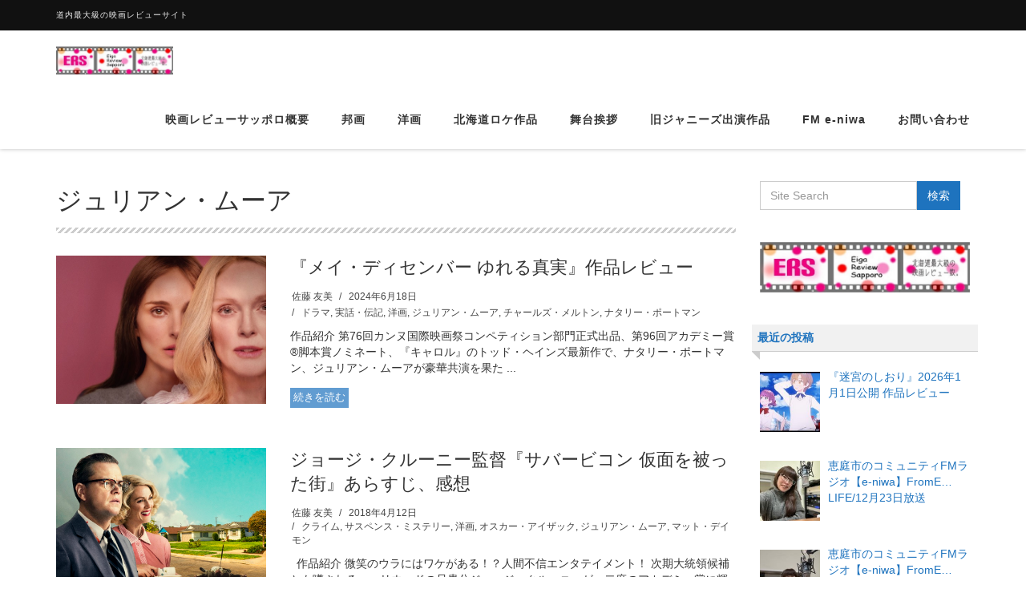

--- FILE ---
content_type: text/html; charset=UTF-8
request_url: https://eiga-sapporo.com/tag/%E3%82%B8%E3%83%A5%E3%83%AA%E3%82%A2%E3%83%B3%E3%83%BB%E3%83%A0%E3%83%BC%E3%82%A2/
body_size: 19975
content:
<!DOCTYPE html>
<html dir="ltr" lang="ja" prefix="og: https://ogp.me/ns#">

<head>
  <meta charset="UTF-8">
  <meta name="viewport" content="width=device-width, initial-scale=1">
  <title>ジュリアン・ムーア | 映画レビューサッポロ from HMR</title>
<style>
#wpadminbar #wp-admin-bar-wccp_free_top_button .ab-icon:before {
	content: "\f160";
	color: #02CA02;
	top: 3px;
}
#wpadminbar #wp-admin-bar-wccp_free_top_button .ab-icon {
	transform: rotate(45deg);
}
</style>

		<!-- All in One SEO 4.9.3 - aioseo.com -->
	<meta name="robots" content="max-snippet:-1, max-image-preview:large, max-video-preview:-1" />
	<meta name="keywords" content="居場所を失くした子供たちが勇気を出して踏み出す、人生という名のワンダーランド。
デビッド・ボウイの名曲にのせて奏でる、感動の物語。,キングスマン：ゴールデン・サークル,コリン・ファース,タロン・エガートン" />
	<link rel="canonical" href="https://eiga-sapporo.com/tag/%e3%82%b8%e3%83%a5%e3%83%aa%e3%82%a2%e3%83%b3%e3%83%bb%e3%83%a0%e3%83%bc%e3%82%a2/" />
	<meta name="generator" content="All in One SEO (AIOSEO) 4.9.3" />
		<script type="application/ld+json" class="aioseo-schema">
			{"@context":"https:\/\/schema.org","@graph":[{"@type":"BreadcrumbList","@id":"https:\/\/eiga-sapporo.com\/tag\/%E3%82%B8%E3%83%A5%E3%83%AA%E3%82%A2%E3%83%B3%E3%83%BB%E3%83%A0%E3%83%BC%E3%82%A2\/#breadcrumblist","itemListElement":[{"@type":"ListItem","@id":"https:\/\/eiga-sapporo.com#listItem","position":1,"name":"Home","item":"https:\/\/eiga-sapporo.com","nextItem":{"@type":"ListItem","@id":"https:\/\/eiga-sapporo.com\/tag\/%e3%82%b8%e3%83%a5%e3%83%aa%e3%82%a2%e3%83%b3%e3%83%bb%e3%83%a0%e3%83%bc%e3%82%a2\/#listItem","name":"\u30b8\u30e5\u30ea\u30a2\u30f3\u30fb\u30e0\u30fc\u30a2"}},{"@type":"ListItem","@id":"https:\/\/eiga-sapporo.com\/tag\/%e3%82%b8%e3%83%a5%e3%83%aa%e3%82%a2%e3%83%b3%e3%83%bb%e3%83%a0%e3%83%bc%e3%82%a2\/#listItem","position":2,"name":"\u30b8\u30e5\u30ea\u30a2\u30f3\u30fb\u30e0\u30fc\u30a2","previousItem":{"@type":"ListItem","@id":"https:\/\/eiga-sapporo.com#listItem","name":"Home"}}]},{"@type":"CollectionPage","@id":"https:\/\/eiga-sapporo.com\/tag\/%E3%82%B8%E3%83%A5%E3%83%AA%E3%82%A2%E3%83%B3%E3%83%BB%E3%83%A0%E3%83%BC%E3%82%A2\/#collectionpage","url":"https:\/\/eiga-sapporo.com\/tag\/%E3%82%B8%E3%83%A5%E3%83%AA%E3%82%A2%E3%83%B3%E3%83%BB%E3%83%A0%E3%83%BC%E3%82%A2\/","name":"\u30b8\u30e5\u30ea\u30a2\u30f3\u30fb\u30e0\u30fc\u30a2 | \u6620\u753b\u30ec\u30d3\u30e5\u30fc\u30b5\u30c3\u30dd\u30ed from HMR","inLanguage":"ja","isPartOf":{"@id":"https:\/\/eiga-sapporo.com\/#website"},"breadcrumb":{"@id":"https:\/\/eiga-sapporo.com\/tag\/%E3%82%B8%E3%83%A5%E3%83%AA%E3%82%A2%E3%83%B3%E3%83%BB%E3%83%A0%E3%83%BC%E3%82%A2\/#breadcrumblist"}},{"@type":"Organization","@id":"https:\/\/eiga-sapporo.com\/#organization","name":"\u6620\u753b\u30ec\u30d3\u30e5\u30fc\u30b5\u30c3\u30dd\u30ed from HMR","description":"\u9053\u5185\u6700\u5927\u7d1a\u306e\u6620\u753b\u30ec\u30d3\u30e5\u30fc\u30b5\u30a4\u30c8","url":"https:\/\/eiga-sapporo.com\/","logo":{"@type":"ImageObject","url":"https:\/\/eiga-sapporo.com\/wp-content\/uploads\/2017\/11\/cropped-cropped-1200.jpg","@id":"https:\/\/eiga-sapporo.com\/tag\/%E3%82%B8%E3%83%A5%E3%83%AA%E3%82%A2%E3%83%B3%E3%83%BB%E3%83%A0%E3%83%BC%E3%82%A2\/#organizationLogo","width":599,"height":144},"image":{"@id":"https:\/\/eiga-sapporo.com\/tag\/%E3%82%B8%E3%83%A5%E3%83%AA%E3%82%A2%E3%83%B3%E3%83%BB%E3%83%A0%E3%83%BC%E3%82%A2\/#organizationLogo"},"sameAs":["https:\/\/x.com\/ErsSapporo"]},{"@type":"WebSite","@id":"https:\/\/eiga-sapporo.com\/#website","url":"https:\/\/eiga-sapporo.com\/","name":"\u6620\u753b\u30ec\u30d3\u30e5\u30fc\u30b5\u30c3\u30dd\u30ed from HMR","description":"\u9053\u5185\u6700\u5927\u7d1a\u306e\u6620\u753b\u30ec\u30d3\u30e5\u30fc\u30b5\u30a4\u30c8","inLanguage":"ja","publisher":{"@id":"https:\/\/eiga-sapporo.com\/#organization"}}]}
		</script>
		<!-- All in One SEO -->

<link rel='dns-prefetch' href='//static.addtoany.com' />
<link rel='dns-prefetch' href='//stats.wp.com' />
<link rel='dns-prefetch' href='//widgets.wp.com' />
<link rel='dns-prefetch' href='//s0.wp.com' />
<link rel='dns-prefetch' href='//0.gravatar.com' />
<link rel='dns-prefetch' href='//1.gravatar.com' />
<link rel='dns-prefetch' href='//2.gravatar.com' />
<link rel='dns-prefetch' href='//v0.wordpress.com' />
<link rel='preconnect' href='//c0.wp.com' />
<link rel="alternate" type="application/rss+xml" title="映画レビューサッポロ from HMR &raquo; フィード" href="https://eiga-sapporo.com/feed/" />
<link rel="alternate" type="application/rss+xml" title="映画レビューサッポロ from HMR &raquo; ジュリアン・ムーア タグのフィード" href="https://eiga-sapporo.com/tag/%e3%82%b8%e3%83%a5%e3%83%aa%e3%82%a2%e3%83%b3%e3%83%bb%e3%83%a0%e3%83%bc%e3%82%a2/feed/" />
<style id='wp-img-auto-sizes-contain-inline-css' type='text/css'>
img:is([sizes=auto i],[sizes^="auto," i]){contain-intrinsic-size:3000px 1500px}
/*# sourceURL=wp-img-auto-sizes-contain-inline-css */
</style>
<style id='wp-emoji-styles-inline-css' type='text/css'>

	img.wp-smiley, img.emoji {
		display: inline !important;
		border: none !important;
		box-shadow: none !important;
		height: 1em !important;
		width: 1em !important;
		margin: 0 0.07em !important;
		vertical-align: -0.1em !important;
		background: none !important;
		padding: 0 !important;
	}
/*# sourceURL=wp-emoji-styles-inline-css */
</style>
<link rel='stylesheet' id='contact-form-7-css' href='https://eiga-sapporo.com/wp-content/plugins/contact-form-7/includes/css/styles.css?ver=6.1.4' type='text/css' media='all' />
<link rel='stylesheet' id='pz-linkcard-css-css' href='//eiga-sapporo.com/wp-content/uploads/pz-linkcard/style/style.min.css?ver=2.5.6.5.3' type='text/css' media='all' />
<link rel='stylesheet' id='tcd-maps-css' href='https://eiga-sapporo.com/wp-content/plugins/tcd-google-maps/admin.css?ver=6.9' type='text/css' media='all' />
<link rel='stylesheet' id='ppress-frontend-css' href='https://eiga-sapporo.com/wp-content/plugins/wp-user-avatar/assets/css/frontend.min.css?ver=4.16.8' type='text/css' media='all' />
<link rel='stylesheet' id='ppress-flatpickr-css' href='https://eiga-sapporo.com/wp-content/plugins/wp-user-avatar/assets/flatpickr/flatpickr.min.css?ver=4.16.8' type='text/css' media='all' />
<link rel='stylesheet' id='ppress-select2-css' href='https://eiga-sapporo.com/wp-content/plugins/wp-user-avatar/assets/select2/select2.min.css?ver=6.9' type='text/css' media='all' />
<link rel='stylesheet' id='bootstrap-css' href='https://eiga-sapporo.com/wp-content/themes/dekiru/assets/css/bootstrap.css?ver=6.9' type='text/css' media='all' />
<link rel='stylesheet' id='font-awesome-css' href='https://eiga-sapporo.com/wp-content/themes/dekiru/assets/css/font-awesome.css?ver=6.9' type='text/css' media='all' />
<link rel='stylesheet' id='line-icons-css' href='https://eiga-sapporo.com/wp-content/themes/dekiru/assets/plugins/line-icons/line-icons.css?ver=6.9' type='text/css' media='all' />
<link rel='stylesheet' id='owl-carousel-css' href='https://eiga-sapporo.com/wp-content/themes/dekiru/assets/plugins/owl-carousel/owl.carousel.css?ver=6.9' type='text/css' media='all' />
<link rel='stylesheet' id='slick-css' href='https://eiga-sapporo.com/wp-content/themes/dekiru/assets/plugins/slick/slick.css?ver=6.9' type='text/css' media='all' />
<link rel='stylesheet' id='slick-theme-css' href='https://eiga-sapporo.com/wp-content/themes/dekiru/assets/plugins/slick/slick-theme.css?ver=6.9' type='text/css' media='all' />
<link rel='stylesheet' id='dekiru-blog-style-css' href='https://eiga-sapporo.com/wp-content/themes/dekiru/assets/css/blog.style.css?ver=6.9' type='text/css' media='all' />
<link rel='stylesheet' id='dekiru-header-css' href='https://eiga-sapporo.com/wp-content/themes/dekiru/assets/css/header.css?ver=6.9' type='text/css' media='all' />
<link rel='stylesheet' id='dekiru-footer-css' href='https://eiga-sapporo.com/wp-content/themes/dekiru/assets/css/footer.css?ver=6.9' type='text/css' media='all' />
<link rel='stylesheet' id='dekiru-default-style-css' href='https://eiga-sapporo.com/wp-content/themes/dekiru/assets/css/default.css?ver=6.9' type='text/css' media='all' />
<link rel='stylesheet' id='dekiru-style-css' href='https://eiga-sapporo.com/wp-content/themes/dekiru/style.css?ver=6.9' type='text/css' media='all' />
<link rel='stylesheet' id='jetpack_likes-css' href='https://c0.wp.com/p/jetpack/15.4/modules/likes/style.css' type='text/css' media='all' />
<link rel='stylesheet' id='vk-font-awesome-css' href='https://eiga-sapporo.com/wp-content/plugins/vk-post-author-display/vendor/vektor-inc/font-awesome-versions/src/font-awesome/css/all.min.css?ver=7.1.0' type='text/css' media='all' />
<link rel='stylesheet' id='recent-posts-widget-with-thumbnails-public-style-css' href='https://eiga-sapporo.com/wp-content/plugins/recent-posts-widget-with-thumbnails/public.css?ver=7.1.1' type='text/css' media='all' />
<style id='jetpack_facebook_likebox-inline-css' type='text/css'>
.widget_facebook_likebox {
	overflow: hidden;
}

/*# sourceURL=https://eiga-sapporo.com/wp-content/plugins/jetpack/modules/widgets/facebook-likebox/style.css */
</style>
<link rel='stylesheet' id='addtoany-css' href='https://eiga-sapporo.com/wp-content/plugins/add-to-any/addtoany.min.css?ver=1.16' type='text/css' media='all' />
<script type="text/javascript" id="addtoany-core-js-before">
/* <![CDATA[ */
window.a2a_config=window.a2a_config||{};a2a_config.callbacks=[];a2a_config.overlays=[];a2a_config.templates={};a2a_localize = {
	Share: "共有",
	Save: "ブックマーク",
	Subscribe: "購読",
	Email: "メール",
	Bookmark: "ブックマーク",
	ShowAll: "すべて表示する",
	ShowLess: "小さく表示する",
	FindServices: "サービスを探す",
	FindAnyServiceToAddTo: "追加するサービスを今すぐ探す",
	PoweredBy: "Powered by",
	ShareViaEmail: "メールでシェアする",
	SubscribeViaEmail: "メールで購読する",
	BookmarkInYourBrowser: "ブラウザにブックマーク",
	BookmarkInstructions: "このページをブックマークするには、 Ctrl+D または \u2318+D を押下。",
	AddToYourFavorites: "お気に入りに追加",
	SendFromWebOrProgram: "任意のメールアドレスまたはメールプログラムから送信",
	EmailProgram: "メールプログラム",
	More: "詳細&#8230;",
	ThanksForSharing: "共有ありがとうございます !",
	ThanksForFollowing: "フォローありがとうございます !"
};


//# sourceURL=addtoany-core-js-before
/* ]]> */
</script>
<script type="text/javascript" defer src="https://static.addtoany.com/menu/page.js" id="addtoany-core-js"></script>
<script type="text/javascript" src="https://c0.wp.com/c/6.9/wp-includes/js/jquery/jquery.min.js" id="jquery-core-js"></script>
<script type="text/javascript" src="https://c0.wp.com/c/6.9/wp-includes/js/jquery/jquery-migrate.min.js" id="jquery-migrate-js"></script>
<script type="text/javascript" defer src="https://eiga-sapporo.com/wp-content/plugins/add-to-any/addtoany.min.js?ver=1.1" id="addtoany-jquery-js"></script>
<script type="text/javascript" src="https://eiga-sapporo.com/wp-content/plugins/wp-user-avatar/assets/flatpickr/flatpickr.min.js?ver=4.16.8" id="ppress-flatpickr-js"></script>
<script type="text/javascript" src="https://eiga-sapporo.com/wp-content/plugins/wp-user-avatar/assets/select2/select2.min.js?ver=4.16.8" id="ppress-select2-js"></script>
<link rel="https://api.w.org/" href="https://eiga-sapporo.com/wp-json/" /><link rel="alternate" title="JSON" type="application/json" href="https://eiga-sapporo.com/wp-json/wp/v2/tags/527" /><link rel="EditURI" type="application/rsd+xml" title="RSD" href="https://eiga-sapporo.com/xmlrpc.php?rsd" />
<meta name="generator" content="WordPress 6.9" />
<script id="wpcp_disable_selection" type="text/javascript">
var image_save_msg='You are not allowed to save images!';
	var no_menu_msg='Context Menu disabled!';
	var smessage = "Content is protected !!";

function disableEnterKey(e)
{
	var elemtype = e.target.tagName;
	
	elemtype = elemtype.toUpperCase();
	
	if (elemtype == "TEXT" || elemtype == "TEXTAREA" || elemtype == "INPUT" || elemtype == "PASSWORD" || elemtype == "SELECT" || elemtype == "OPTION" || elemtype == "EMBED")
	{
		elemtype = 'TEXT';
	}
	
	if (e.ctrlKey){
     var key;
     if(window.event)
          key = window.event.keyCode;     //IE
     else
          key = e.which;     //firefox (97)
    //if (key != 17) alert(key);
     if (elemtype!= 'TEXT' && (key == 97 || key == 65 || key == 67 || key == 99 || key == 88 || key == 120 || key == 26 || key == 85  || key == 86 || key == 83 || key == 43 || key == 73))
     {
		if(wccp_free_iscontenteditable(e)) return true;
		show_wpcp_message('You are not allowed to copy content or view source');
		return false;
     }else
     	return true;
     }
}


/*For contenteditable tags*/
function wccp_free_iscontenteditable(e)
{
	var e = e || window.event; // also there is no e.target property in IE. instead IE uses window.event.srcElement
  	
	var target = e.target || e.srcElement;

	var elemtype = e.target.nodeName;
	
	elemtype = elemtype.toUpperCase();
	
	var iscontenteditable = "false";
		
	if(typeof target.getAttribute!="undefined" ) iscontenteditable = target.getAttribute("contenteditable"); // Return true or false as string
	
	var iscontenteditable2 = false;
	
	if(typeof target.isContentEditable!="undefined" ) iscontenteditable2 = target.isContentEditable; // Return true or false as boolean

	if(target.parentElement.isContentEditable) iscontenteditable2 = true;
	
	if (iscontenteditable == "true" || iscontenteditable2 == true)
	{
		if(typeof target.style!="undefined" ) target.style.cursor = "text";
		
		return true;
	}
}

////////////////////////////////////
function disable_copy(e)
{	
	var e = e || window.event; // also there is no e.target property in IE. instead IE uses window.event.srcElement
	
	var elemtype = e.target.tagName;
	
	elemtype = elemtype.toUpperCase();
	
	if (elemtype == "TEXT" || elemtype == "TEXTAREA" || elemtype == "INPUT" || elemtype == "PASSWORD" || elemtype == "SELECT" || elemtype == "OPTION" || elemtype == "EMBED")
	{
		elemtype = 'TEXT';
	}
	
	if(wccp_free_iscontenteditable(e)) return true;
	
	var isSafari = /Safari/.test(navigator.userAgent) && /Apple Computer/.test(navigator.vendor);
	
	var checker_IMG = '';
	if (elemtype == "IMG" && checker_IMG == 'checked' && e.detail >= 2) {show_wpcp_message(alertMsg_IMG);return false;}
	if (elemtype != "TEXT")
	{
		if (smessage !== "" && e.detail == 2)
			show_wpcp_message(smessage);
		
		if (isSafari)
			return true;
		else
			return false;
	}	
}

//////////////////////////////////////////
function disable_copy_ie()
{
	var e = e || window.event;
	var elemtype = window.event.srcElement.nodeName;
	elemtype = elemtype.toUpperCase();
	if(wccp_free_iscontenteditable(e)) return true;
	if (elemtype == "IMG") {show_wpcp_message(alertMsg_IMG);return false;}
	if (elemtype != "TEXT" && elemtype != "TEXTAREA" && elemtype != "INPUT" && elemtype != "PASSWORD" && elemtype != "SELECT" && elemtype != "OPTION" && elemtype != "EMBED")
	{
		return false;
	}
}	
function reEnable()
{
	return true;
}
document.onkeydown = disableEnterKey;
document.onselectstart = disable_copy_ie;
if(navigator.userAgent.indexOf('MSIE')==-1)
{
	document.onmousedown = disable_copy;
	document.onclick = reEnable;
}
function disableSelection(target)
{
    //For IE This code will work
    if (typeof target.onselectstart!="undefined")
    target.onselectstart = disable_copy_ie;
    
    //For Firefox This code will work
    else if (typeof target.style.MozUserSelect!="undefined")
    {target.style.MozUserSelect="none";}
    
    //All other  (ie: Opera) This code will work
    else
    target.onmousedown=function(){return false}
    target.style.cursor = "default";
}
//Calling the JS function directly just after body load
window.onload = function(){disableSelection(document.body);};

//////////////////special for safari Start////////////////
var onlongtouch;
var timer;
var touchduration = 1000; //length of time we want the user to touch before we do something

var elemtype = "";
function touchstart(e) {
	var e = e || window.event;
  // also there is no e.target property in IE.
  // instead IE uses window.event.srcElement
  	var target = e.target || e.srcElement;
	
	elemtype = window.event.srcElement.nodeName;
	
	elemtype = elemtype.toUpperCase();
	
	if(!wccp_pro_is_passive()) e.preventDefault();
	if (!timer) {
		timer = setTimeout(onlongtouch, touchduration);
	}
}

function touchend() {
    //stops short touches from firing the event
    if (timer) {
        clearTimeout(timer);
        timer = null;
    }
	onlongtouch();
}

onlongtouch = function(e) { //this will clear the current selection if anything selected
	
	if (elemtype != "TEXT" && elemtype != "TEXTAREA" && elemtype != "INPUT" && elemtype != "PASSWORD" && elemtype != "SELECT" && elemtype != "EMBED" && elemtype != "OPTION")	
	{
		if (window.getSelection) {
			if (window.getSelection().empty) {  // Chrome
			window.getSelection().empty();
			} else if (window.getSelection().removeAllRanges) {  // Firefox
			window.getSelection().removeAllRanges();
			}
		} else if (document.selection) {  // IE?
			document.selection.empty();
		}
		return false;
	}
};

document.addEventListener("DOMContentLoaded", function(event) { 
    window.addEventListener("touchstart", touchstart, false);
    window.addEventListener("touchend", touchend, false);
});

function wccp_pro_is_passive() {

  var cold = false,
  hike = function() {};

  try {
	  const object1 = {};
  var aid = Object.defineProperty(object1, 'passive', {
  get() {cold = true}
  });
  window.addEventListener('test', hike, aid);
  window.removeEventListener('test', hike, aid);
  } catch (e) {}

  return cold;
}
/*special for safari End*/
</script>
<script id="wpcp_disable_Right_Click" type="text/javascript">
document.ondragstart = function() { return false;}
	function nocontext(e) {
	   return false;
	}
	document.oncontextmenu = nocontext;
</script>
<style>
.unselectable
{
-moz-user-select:none;
-webkit-user-select:none;
cursor: default;
}
html
{
-webkit-touch-callout: none;
-webkit-user-select: none;
-khtml-user-select: none;
-moz-user-select: none;
-ms-user-select: none;
user-select: none;
-webkit-tap-highlight-color: rgba(0,0,0,0);
}
</style>
<script id="wpcp_css_disable_selection" type="text/javascript">
var e = document.getElementsByTagName('body')[0];
if(e)
{
	e.setAttribute('unselectable',"on");
}
</script>
	<style>img#wpstats{display:none}</style>
		<style data-context="foundation-flickity-css">/*! Flickity v2.0.2
http://flickity.metafizzy.co
---------------------------------------------- */.flickity-enabled{position:relative}.flickity-enabled:focus{outline:0}.flickity-viewport{overflow:hidden;position:relative;height:100%}.flickity-slider{position:absolute;width:100%;height:100%}.flickity-enabled.is-draggable{-webkit-tap-highlight-color:transparent;tap-highlight-color:transparent;-webkit-user-select:none;-moz-user-select:none;-ms-user-select:none;user-select:none}.flickity-enabled.is-draggable .flickity-viewport{cursor:move;cursor:-webkit-grab;cursor:grab}.flickity-enabled.is-draggable .flickity-viewport.is-pointer-down{cursor:-webkit-grabbing;cursor:grabbing}.flickity-prev-next-button{position:absolute;top:50%;width:44px;height:44px;border:none;border-radius:50%;background:#fff;background:hsla(0,0%,100%,.75);cursor:pointer;-webkit-transform:translateY(-50%);transform:translateY(-50%)}.flickity-prev-next-button:hover{background:#fff}.flickity-prev-next-button:focus{outline:0;box-shadow:0 0 0 5px #09f}.flickity-prev-next-button:active{opacity:.6}.flickity-prev-next-button.previous{left:10px}.flickity-prev-next-button.next{right:10px}.flickity-rtl .flickity-prev-next-button.previous{left:auto;right:10px}.flickity-rtl .flickity-prev-next-button.next{right:auto;left:10px}.flickity-prev-next-button:disabled{opacity:.3;cursor:auto}.flickity-prev-next-button svg{position:absolute;left:20%;top:20%;width:60%;height:60%}.flickity-prev-next-button .arrow{fill:#333}.flickity-page-dots{position:absolute;width:100%;bottom:-25px;padding:0;margin:0;list-style:none;text-align:center;line-height:1}.flickity-rtl .flickity-page-dots{direction:rtl}.flickity-page-dots .dot{display:inline-block;width:10px;height:10px;margin:0 8px;background:#333;border-radius:50%;opacity:.25;cursor:pointer}.flickity-page-dots .dot.is-selected{opacity:1}</style><style data-context="foundation-slideout-css">.slideout-menu{position:fixed;left:0;top:0;bottom:0;right:auto;z-index:0;width:256px;overflow-y:auto;-webkit-overflow-scrolling:touch;display:none}.slideout-menu.pushit-right{left:auto;right:0}.slideout-panel{position:relative;z-index:1;will-change:transform}.slideout-open,.slideout-open .slideout-panel,.slideout-open body{overflow:hidden}.slideout-open .slideout-menu{display:block}.pushit{display:none}</style><style type="text/css">
a,
a:focus,
a:hover,
a:active,
.title-v4,
.header-v8 .dropdown-menu .active>a,
.header-v8 .dropdown-menu li>a:hover,
.header-v8 .navbar-nav .open .dropdown-menu>li>a:hover,
.header-v8 .navbar-nav .open .dropdown-menu>li>a:focus,
.header-v8 .navbar-nav .open .dropdown-menu>.active>a,
.header-v8 .navbar-nav .open .dropdown-menu>.active>a:hover,
.header-v8 .navbar-nav .open .dropdown-menu>.active>a:focus,
.header-v8 .navbar-nav .open .dropdown-menu>.disabled>a,
.header-v8 .navbar-nav .open .dropdown-menu>.disabled>a:hover,
.header-v8 .navbar-nav .open .dropdown-menu>.disabled>a:focus,
.header-v8 .navbar-nav>li>a:hover,
.breadcrumb li.active,
.breadcrumb li a:hover,
.blog-grid h3 a:hover,
.blog-grid .blog-grid-info li a:hover {
  color: #1e73be;
}

.btn-u,
.btn-u.btn-u-default,
.blog-grid-tags li a:hover {
  background-color: #1e73be;
}

.pagination li a:hover,
.pagination li .current,
.widget_tag_cloud a:hover {
  background-color: #1e73be;
  border-color: #1e73be;
}

.header-v8 .dropdown-menu {
  border-top: 3px solid #1e73be;
}

.header-v8 .navbar-nav>.active>a,
.header-v8 .navbar-nav>.active>a:hover,
.header-v8 .navbar-nav>.active>a:focus {
  color: #1e73be !important;
}

.btn-u:hover,
.btn-u:focus,
.btn-u:active,
.btn-u.active,
.btn-u.btn-u-default:hover,
.btn-u.btn-u-default:focus,
.btn-u.btn-u-default:active,
.btn-u.btn-u-default.active,
.pagination li a:hover,
.blog-grid a.r-more {
  background-color: rgba(30,115,190, 0.7);
}

</style>
<link rel="icon" href="https://eiga-sapporo.com/wp-content/uploads/2017/10/cropped-S__223264805-32x32.jpg" sizes="32x32" />
<link rel="icon" href="https://eiga-sapporo.com/wp-content/uploads/2017/10/cropped-S__223264805-192x192.jpg" sizes="192x192" />
<link rel="apple-touch-icon" href="https://eiga-sapporo.com/wp-content/uploads/2017/10/cropped-S__223264805-180x180.jpg" />
<meta name="msapplication-TileImage" content="https://eiga-sapporo.com/wp-content/uploads/2017/10/cropped-S__223264805-270x270.jpg" />
<style>.ios7.web-app-mode.has-fixed header{ background-color: rgba(3,122,221,.88);}</style>		<style type="text/css" id="wp-custom-css">
			/*


詳しくは上のヘルプアイコンをクリックしてください。
*/		</style>
		<link rel='stylesheet' id='jetpack-swiper-library-css' href='https://c0.wp.com/p/jetpack/15.4/_inc/blocks/swiper.css' type='text/css' media='all' />
<link rel='stylesheet' id='jetpack-carousel-css' href='https://c0.wp.com/p/jetpack/15.4/modules/carousel/jetpack-carousel.css' type='text/css' media='all' />
</head>

<body class="archive tag tag-527 wp-custom-logo wp-theme-dekiru header-fixed header-fixed-space-v2 fa_v7_css unselectable">
  <div class="wrapper">
    <div class="header-v8 header-sticky">
      <div class="blog-topbar">
        <div class="container">
          <ul class="topbar-list topbar-menu">
            <li>道内最大級の映画レビューサイト</li>
          </ul>
        </div>
      </div>

      <div class="navbar navbar-default mega-menu" role="navigation">
        <div class="container">
          <div class="res-container">
            <div class="navbar-brand">
                                          <a href="https://eiga-sapporo.com/" class="custom-logo-link" rel="home"><img width="599" height="144" src="https://eiga-sapporo.com/wp-content/uploads/2017/11/cropped-cropped-1200.jpg" class="custom-logo" alt="映画レビューサッポロ from HMR" decoding="async" fetchpriority="high" srcset="https://eiga-sapporo.com/wp-content/uploads/2017/11/cropped-cropped-1200.jpg 599w, https://eiga-sapporo.com/wp-content/uploads/2017/11/cropped-cropped-1200-300x72.jpg 300w" sizes="(max-width: 599px) 100vw, 599px" data-attachment-id="10034" data-permalink="https://eiga-sapporo.com/cropped-cropped-1200-jpg/" data-orig-file="https://eiga-sapporo.com/wp-content/uploads/2017/11/cropped-cropped-1200.jpg" data-orig-size="599,144" data-comments-opened="0" data-image-meta="{&quot;aperture&quot;:&quot;0&quot;,&quot;credit&quot;:&quot;&quot;,&quot;camera&quot;:&quot;&quot;,&quot;caption&quot;:&quot;&quot;,&quot;created_timestamp&quot;:&quot;0&quot;,&quot;copyright&quot;:&quot;&quot;,&quot;focal_length&quot;:&quot;0&quot;,&quot;iso&quot;:&quot;0&quot;,&quot;shutter_speed&quot;:&quot;0&quot;,&quot;title&quot;:&quot;&quot;,&quot;orientation&quot;:&quot;1&quot;}" data-image-title="cropped-cropped-1200.jpg" data-image-description="&lt;p&gt;https://eiga-sapporo.com/wp-content/uploads/2017/11/cropped-cropped-1200.jpg&lt;/p&gt;
" data-image-caption="" data-medium-file="https://eiga-sapporo.com/wp-content/uploads/2017/11/cropped-cropped-1200-300x72.jpg" data-large-file="https://eiga-sapporo.com/wp-content/uploads/2017/11/cropped-cropped-1200.jpg" /></a>                                        </div>
            <button type="button" class="navbar-toggle" data-toggle="collapse"
              data-target=".navbar-responsive-collapse">
              <span class="navbar-bar"></span>
              <span>メニュー</span>
            </button>
          </div><!-- .navbar-header -->

          <div class="collapse navbar-collapse navbar-responsive-collapse"><ul id="menu-%e3%83%a1%e3%82%a4%e3%83%b3%e3%83%a1%e3%83%8b%e3%83%a5%e3%83%bc" class="nav navbar-nav"><li><a href="https://eiga-sapporo.com/page/">映画レビューサッポロ概要</a></li>
<li><a href="https://eiga-sapporo.com/category/japan/">邦画</a></li>
<li><a href="https://eiga-sapporo.com/category/western/">洋画</a></li>
<li><a href="https://eiga-sapporo.com/category/hokkaido/">北海道ロケ作品</a></li>
<li><a href="https://eiga-sapporo.com/category/greeting/">舞台挨拶</a></li>
<li><a href="https://eiga-sapporo.com/category/johnnys/">旧ジャニーズ出演作品</a></li>
<li><a href="https://eiga-sapporo.com/category/fm-e-niwa/">FM e-niwa</a></li>
<li><a href="https://eiga-sapporo.com/questions/">お問い合わせ</a></li>
</ul></div>
        </div><!-- .container -->
      </div><!-- .navbar .navbar-default .mega-menu -->

    </div><!-- .header -->

	<div class="container content-sm">
		<div class="row">
			<div class="col-md-9 md-margin-bottom-50">
				<div class="blog-grid margin-bottom-30">
					<h1 class="blog-grid-title-lg">ジュリアン・ムーア</h1>
				</div>

																<div class="row margin-bottom-50">
																<div class="col-sm-4 sm-margin-bottom-20">
	              <a href="https://eiga-sapporo.com/2024/06/18/may-december/">
									<img width="600" height="424" src="https://eiga-sapporo.com/wp-content/uploads/2024/06/1.jpg" class="img-responsive wp-post-image" alt="" decoding="async" srcset="https://eiga-sapporo.com/wp-content/uploads/2024/06/1.jpg 600w, https://eiga-sapporo.com/wp-content/uploads/2024/06/1-300x212.jpg 300w" sizes="(max-width: 600px) 100vw, 600px" data-attachment-id="25226" data-permalink="https://eiga-sapporo.com/2024/06/18/may-december/1-17/" data-orig-file="https://eiga-sapporo.com/wp-content/uploads/2024/06/1.jpg" data-orig-size="600,424" data-comments-opened="0" data-image-meta="{&quot;aperture&quot;:&quot;0&quot;,&quot;credit&quot;:&quot;&quot;,&quot;camera&quot;:&quot;&quot;,&quot;caption&quot;:&quot;&quot;,&quot;created_timestamp&quot;:&quot;0&quot;,&quot;copyright&quot;:&quot;&quot;,&quot;focal_length&quot;:&quot;0&quot;,&quot;iso&quot;:&quot;0&quot;,&quot;shutter_speed&quot;:&quot;0&quot;,&quot;title&quot;:&quot;&quot;,&quot;orientation&quot;:&quot;1&quot;}" data-image-title="1" data-image-description="" data-image-caption="" data-medium-file="https://eiga-sapporo.com/wp-content/uploads/2024/06/1-300x212.jpg" data-large-file="https://eiga-sapporo.com/wp-content/uploads/2024/06/1.jpg" />	                </a>
								</div>
								<div class="col-sm-8">
																<div class="blog-grid">
									<h3><a href="https://eiga-sapporo.com/2024/06/18/may-december/">『メイ・ディセンバー ゆれる真実』作品レビュー</a></h3>
									<ul class="blog-grid-info">
										<li><a href="https://eiga-sapporo.com/author/yumirsa/" title="佐藤 友美 の投稿" rel="author">佐藤 友美</a></li>
										<li>2024年6月18日</li>
										<li><a href="https://eiga-sapporo.com/category/drama/" rel="category tag">ドラマ</a>, <a href="https://eiga-sapporo.com/category/biography/" rel="category tag">実話・伝記</a>, <a href="https://eiga-sapporo.com/category/western/" rel="category tag">洋画</a>, <a href="https://eiga-sapporo.com/tag/%e3%82%b8%e3%83%a5%e3%83%aa%e3%82%a2%e3%83%b3%e3%83%bb%e3%83%a0%e3%83%bc%e3%82%a2/" rel="tag">ジュリアン・ムーア</a>, <a href="https://eiga-sapporo.com/tag/%e3%83%81%e3%83%a3%e3%83%bc%e3%83%ab%e3%82%ba%e3%83%bb%e3%83%a1%e3%83%ab%e3%83%88%e3%83%b3/" rel="tag">チャールズ・メルトン</a>, <a href="https://eiga-sapporo.com/tag/%e3%83%8a%e3%82%bf%e3%83%aa%e3%83%bc%e3%83%bb%e3%83%9d%e3%83%bc%e3%83%88%e3%83%9e%e3%83%b3/" rel="tag">ナタリー・ポートマン</a></li>
									</ul>
									<p>作品紹介 第76回カンヌ国際映画祭コンペティション部門正式出品、第96回アカデミー賞®脚本賞ノミネート、『キャロル』のトッド・ヘインズ最新作で、ナタリー・ポートマン、ジュリアン・ムーアが豪華共演を果た ...</p>
									<a class="r-more" href="https://eiga-sapporo.com/2024/06/18/may-december/">続きを読む</a>
								</div>
							</div>
						</div>
												<div class="row margin-bottom-50">
																<div class="col-sm-4 sm-margin-bottom-20">
	              <a href="https://eiga-sapporo.com/2018/04/12/suburbicon/">
									<img width="800" height="533" src="https://eiga-sapporo.com/wp-content/uploads/2018/04/75c140d3601436d9bf49d9f8aa3af58a.jpg" class="img-responsive wp-post-image" alt="" decoding="async" srcset="https://eiga-sapporo.com/wp-content/uploads/2018/04/75c140d3601436d9bf49d9f8aa3af58a.jpg 800w, https://eiga-sapporo.com/wp-content/uploads/2018/04/75c140d3601436d9bf49d9f8aa3af58a-300x200.jpg 300w, https://eiga-sapporo.com/wp-content/uploads/2018/04/75c140d3601436d9bf49d9f8aa3af58a-768x512.jpg 768w" sizes="(max-width: 800px) 100vw, 800px" data-attachment-id="10880" data-permalink="https://eiga-sapporo.com/2018/04/12/suburbicon/%e3%83%a1%e3%82%a4%e3%83%b3-23/" data-orig-file="https://eiga-sapporo.com/wp-content/uploads/2018/04/75c140d3601436d9bf49d9f8aa3af58a.jpg" data-orig-size="800,533" data-comments-opened="0" data-image-meta="{&quot;aperture&quot;:&quot;0&quot;,&quot;credit&quot;:&quot;&quot;,&quot;camera&quot;:&quot;&quot;,&quot;caption&quot;:&quot;&quot;,&quot;created_timestamp&quot;:&quot;0&quot;,&quot;copyright&quot;:&quot;&quot;,&quot;focal_length&quot;:&quot;0&quot;,&quot;iso&quot;:&quot;0&quot;,&quot;shutter_speed&quot;:&quot;0&quot;,&quot;title&quot;:&quot;&quot;,&quot;orientation&quot;:&quot;1&quot;}" data-image-title="メイン" data-image-description="" data-image-caption="" data-medium-file="https://eiga-sapporo.com/wp-content/uploads/2018/04/75c140d3601436d9bf49d9f8aa3af58a-300x200.jpg" data-large-file="https://eiga-sapporo.com/wp-content/uploads/2018/04/75c140d3601436d9bf49d9f8aa3af58a.jpg" />	                </a>
								</div>
								<div class="col-sm-8">
																<div class="blog-grid">
									<h3><a href="https://eiga-sapporo.com/2018/04/12/suburbicon/">ジョージ・クルーニー監督『サバービコン 仮面を被った街』あらすじ、感想</a></h3>
									<ul class="blog-grid-info">
										<li><a href="https://eiga-sapporo.com/author/yumirsa/" title="佐藤 友美 の投稿" rel="author">佐藤 友美</a></li>
										<li>2018年4月12日</li>
										<li><a href="https://eiga-sapporo.com/category/crime/" rel="category tag">クライム</a>, <a href="https://eiga-sapporo.com/category/mystery/" rel="category tag">サスペンス・ミステリー</a>, <a href="https://eiga-sapporo.com/category/western/" rel="category tag">洋画</a>, <a href="https://eiga-sapporo.com/tag/%e3%82%aa%e3%82%b9%e3%82%ab%e3%83%bc%e3%83%bb%e3%82%a2%e3%82%a4%e3%82%b6%e3%83%83%e3%82%af/" rel="tag">オスカー・アイザック</a>, <a href="https://eiga-sapporo.com/tag/%e3%82%b8%e3%83%a5%e3%83%aa%e3%82%a2%e3%83%b3%e3%83%bb%e3%83%a0%e3%83%bc%e3%82%a2/" rel="tag">ジュリアン・ムーア</a>, <a href="https://eiga-sapporo.com/tag/%e3%83%9e%e3%83%83%e3%83%88%e3%83%bb%e3%83%87%e3%82%a4%e3%83%a2%e3%83%b3/" rel="tag">マット・デイモン</a></li>
									</ul>
									<p>&nbsp; 作品紹介 微笑のウラにはワケがある！？人間不信エンタテイメント！ 次期大統領候補とも噂される、ハリウッドの兄貴分ジョージ・クルーニーが、二度のアカデミー賞に輝くコーエン兄弟とドリームチー ...</p>
									<a class="r-more" href="https://eiga-sapporo.com/2018/04/12/suburbicon/">続きを読む</a>
								</div>
							</div>
						</div>
												<div class="row margin-bottom-50">
																<div class="col-sm-4 sm-margin-bottom-20">
	              <a href="https://eiga-sapporo.com/2018/03/09/wonderstruck/">
									<img width="800" height="533" src="https://eiga-sapporo.com/wp-content/uploads/2018/03/7f23f36de2656fdeb9fadd7fd9814ffd.jpg" class="img-responsive wp-post-image" alt="" decoding="async" srcset="https://eiga-sapporo.com/wp-content/uploads/2018/03/7f23f36de2656fdeb9fadd7fd9814ffd.jpg 800w, https://eiga-sapporo.com/wp-content/uploads/2018/03/7f23f36de2656fdeb9fadd7fd9814ffd-300x200.jpg 300w, https://eiga-sapporo.com/wp-content/uploads/2018/03/7f23f36de2656fdeb9fadd7fd9814ffd-768x512.jpg 768w" sizes="(max-width: 800px) 100vw, 800px" data-attachment-id="10532" data-permalink="https://eiga-sapporo.com/2018/03/09/wonderstruck/wonderstruck/" data-orig-file="https://eiga-sapporo.com/wp-content/uploads/2018/03/7f23f36de2656fdeb9fadd7fd9814ffd.jpg" data-orig-size="800,533" data-comments-opened="0" data-image-meta="{&quot;aperture&quot;:&quot;2.2&quot;,&quot;credit&quot;:&quot;Mary Cybulski&quot;,&quot;camera&quot;:&quot;Canon EOS 5D Mark II&quot;,&quot;caption&quot;:&quot;WonderStruck&quot;,&quot;created_timestamp&quot;:&quot;1462655333&quot;,&quot;copyright&quot;:&quot;Courtesy of Amazon Studios&quot;,&quot;focal_length&quot;:&quot;135&quot;,&quot;iso&quot;:&quot;1600&quot;,&quot;shutter_speed&quot;:&quot;0.01&quot;,&quot;title&quot;:&quot;WonderStruck&quot;,&quot;orientation&quot;:&quot;1&quot;}" data-image-title="WonderStruck" data-image-description="" data-image-caption="&lt;p&gt;WonderStruck&lt;/p&gt;
" data-medium-file="https://eiga-sapporo.com/wp-content/uploads/2018/03/7f23f36de2656fdeb9fadd7fd9814ffd-300x200.jpg" data-large-file="https://eiga-sapporo.com/wp-content/uploads/2018/03/7f23f36de2656fdeb9fadd7fd9814ffd.jpg" />	                </a>
								</div>
								<div class="col-sm-8">
																<div class="blog-grid">
									<h3><a href="https://eiga-sapporo.com/2018/03/09/wonderstruck/">人生のきらめきを取り戻す感動の物語【ワンダーストラック】あらすじ 感想</a></h3>
									<ul class="blog-grid-info">
										<li><a href="https://eiga-sapporo.com/author/kensan/" title="植田 研一 の投稿" rel="author">植田 研一</a></li>
										<li>2018年3月9日</li>
										<li><a href="https://eiga-sapporo.com/category/drama/" rel="category tag">ドラマ</a>, <a href="https://eiga-sapporo.com/category/fantasy/" rel="category tag">ファンタジー</a>, <a href="https://eiga-sapporo.com/category/western/" rel="category tag">洋画</a>, <a href="https://eiga-sapporo.com/tag/%e3%82%aa%e3%83%bc%e3%82%af%e3%82%b9%e3%83%bb%e3%83%95%e3%82%a7%e3%82%b0%e3%83%aa%e3%83%bc/" rel="tag">オークス・フェグリー</a>, <a href="https://eiga-sapporo.com/tag/%e3%82%b8%e3%83%a5%e3%83%aa%e3%82%a2%e3%83%b3%e3%83%bb%e3%83%a0%e3%83%bc%e3%82%a2/" rel="tag">ジュリアン・ムーア</a>, <a href="https://eiga-sapporo.com/tag/%e3%83%9f%e3%82%b7%e3%82%a7%e3%83%ab%e3%83%bb%e3%82%a6%e3%82%a3%e3%83%aa%e3%82%a2%e3%83%a0%e3%82%ba/" rel="tag">ミシェル・ウィリアムズ</a>, <a href="https://eiga-sapporo.com/tag/%e3%83%9f%e3%83%aa%e3%82%bb%e3%83%b3%e3%83%88%e3%83%bb%e3%82%b7%e3%83%a2%e3%83%b3%e3%82%ba/" rel="tag">ミリセント・シモンズ</a></li>
									</ul>
									<p>&nbsp; &nbsp; &nbsp; 作品紹介 ≪第70回カンヌ国際映画祭コンペティション部門正式出品≫ 『キャロル』トッド・ヘインズ監督×『ヒューゴと不思議な発明』ブライアン・セルズニック原作・ ...</p>
									<a class="r-more" href="https://eiga-sapporo.com/2018/03/09/wonderstruck/">続きを読む</a>
								</div>
							</div>
						</div>
												<div class="row margin-bottom-50">
																<div class="col-sm-4 sm-margin-bottom-20">
	              <a href="https://eiga-sapporo.com/2017/11/01/kingsman-the-golden-circle/">
									<img width="600" height="251" src="https://eiga-sapporo.com/wp-content/uploads/2017/11/main.jpg" class="img-responsive wp-post-image" alt="" decoding="async" loading="lazy" srcset="https://eiga-sapporo.com/wp-content/uploads/2017/11/main.jpg 600w, https://eiga-sapporo.com/wp-content/uploads/2017/11/main-300x126.jpg 300w" sizes="auto, (max-width: 600px) 100vw, 600px" data-attachment-id="9178" data-permalink="https://eiga-sapporo.com/2017/11/01/kingsman-the-golden-circle/main-8/" data-orig-file="https://eiga-sapporo.com/wp-content/uploads/2017/11/main.jpg" data-orig-size="600,251" data-comments-opened="0" data-image-meta="{&quot;aperture&quot;:&quot;0&quot;,&quot;credit&quot;:&quot;20th Century Fox&quot;,&quot;camera&quot;:&quot;&quot;,&quot;caption&quot;:&quot;&quot;,&quot;created_timestamp&quot;:&quot;1504697308&quot;,&quot;copyright&quot;:&quot;&quot;,&quot;focal_length&quot;:&quot;0&quot;,&quot;iso&quot;:&quot;0&quot;,&quot;shutter_speed&quot;:&quot;0&quot;,&quot;title&quot;:&quot;&quot;,&quot;orientation&quot;:&quot;1&quot;}" data-image-title="main" data-image-description="" data-image-caption="" data-medium-file="https://eiga-sapporo.com/wp-content/uploads/2017/11/main-300x126.jpg" data-large-file="https://eiga-sapporo.com/wp-content/uploads/2017/11/main.jpg" />	                </a>
								</div>
								<div class="col-sm-8">
																<div class="blog-grid">
									<h3><a href="https://eiga-sapporo.com/2017/11/01/kingsman-the-golden-circle/">ファン待望の続編！『キングスマン：ゴールデン・サークル』作品レビュー</a></h3>
									<ul class="blog-grid-info">
										<li><a href="https://eiga-sapporo.com/author/yumirsa/" title="佐藤 友美 の投稿" rel="author">佐藤 友美</a></li>
										<li>2017年11月1日</li>
										<li><a href="https://eiga-sapporo.com/category/action/" rel="category tag">アクション</a>, <a href="https://eiga-sapporo.com/category/spy/" rel="category tag">スパイ</a>, <a href="https://eiga-sapporo.com/category/western/" rel="category tag">洋画</a>, <a href="https://eiga-sapporo.com/tag/%e3%82%b3%e3%83%aa%e3%83%b3%e3%83%bb%e3%83%95%e3%82%a1%e3%83%bc%e3%82%b9/" rel="tag">コリン・ファース</a>, <a href="https://eiga-sapporo.com/tag/%e3%82%b8%e3%83%a5%e3%83%aa%e3%82%a2%e3%83%b3%e3%83%bb%e3%83%a0%e3%83%bc%e3%82%a2/" rel="tag">ジュリアン・ムーア</a>, <a href="https://eiga-sapporo.com/tag/%e3%82%bf%e3%83%ad%e3%83%b3%e3%83%bb%e3%82%a8%e3%82%ac%e3%83%bc%e3%83%88%e3%83%b3/" rel="tag">タロン・エガートン</a>, <a href="https://eiga-sapporo.com/tag/%e3%83%9e%e3%83%bc%e3%82%af%e3%83%bb%e3%82%b9%e3%83%88%e3%83%ad%e3%83%b3%e3%82%b0/" rel="tag">マーク・ストロング</a></li>
									</ul>
									<p>作品紹介 全世界がブッ飛んだ前作から2年。謎の敵により壊滅したキングスマンは、敵を追いアメリカのスパイ組織：ステイツマンと手を組むことに。しかし、彼らの前に現れたのは、コテコテにアメリカンなチームだっ ...</p>
									<a class="r-more" href="https://eiga-sapporo.com/2017/11/01/kingsman-the-golden-circle/">続きを読む</a>
								</div>
							</div>
						</div>
					
					<div class="text-center">
											</div>

				
			</div>

			
<div class="col-md-3 magazine-page">
			<div id="secondary" class="widget-area" role="complementary">
			<section id="search-7" class="widget widget_search margin-bottom-40"><div class="input-group margin-bottom-30"><form method="get" action="https://eiga-sapporo.com"><input type="text" name="s" class="form-control" placeholder="Site Search" value=""><span class="input-group-btn"><input type="submit" class="btn-u" value="検索" /></span></form></div></section><section id="themegrill_flash_logo-2" class="widget tg-section client-section margin-bottom-40"><div class="tg-client-widget">
	<div class="client-container swiper-container">
		<div class="client-wrapper swiper-wrapper">
					<div class="client-slide swiper-slide">
				<img src="https://eiga-sapporo.com/wp-content/uploads/2017/11/1200.jpg" alt="Logo 1" />
			</div>
					</div>
	</div>
</div>
</section><section id="recent-posts-widget-with-thumbnails-2" class="widget recent-posts-widget-with-thumbnails margin-bottom-40">
<div id="rpwwt-recent-posts-widget-with-thumbnails-2" class="rpwwt-widget">
<h2 class="title-v4">最近の投稿</h2>
	<ul>
		<li><a href="https://eiga-sapporo.com/2025/12/29/labyrinth/"><img width="75" height="75" src="https://eiga-sapporo.com/wp-content/uploads/2025/12/teaser_1-1-144x144.jpg" class="attachment-75x75 size-75x75 wp-post-image" alt="" decoding="async" loading="lazy" srcset="https://eiga-sapporo.com/wp-content/uploads/2025/12/teaser_1-1-144x144.jpg 144w, https://eiga-sapporo.com/wp-content/uploads/2025/12/teaser_1-1-150x150.jpg 150w" sizes="auto, (max-width: 75px) 100vw, 75px" data-attachment-id="26386" data-permalink="https://eiga-sapporo.com/2025/12/29/labyrinth/teaser_1-2/" data-orig-file="https://eiga-sapporo.com/wp-content/uploads/2025/12/teaser_1-1.jpg" data-orig-size="570,320" data-comments-opened="0" data-image-meta="{&quot;aperture&quot;:&quot;0&quot;,&quot;credit&quot;:&quot;&quot;,&quot;camera&quot;:&quot;&quot;,&quot;caption&quot;:&quot;&quot;,&quot;created_timestamp&quot;:&quot;0&quot;,&quot;copyright&quot;:&quot;&quot;,&quot;focal_length&quot;:&quot;0&quot;,&quot;iso&quot;:&quot;0&quot;,&quot;shutter_speed&quot;:&quot;0&quot;,&quot;title&quot;:&quot;&quot;,&quot;orientation&quot;:&quot;1&quot;}" data-image-title="teaser_1" data-image-description="" data-image-caption="" data-medium-file="https://eiga-sapporo.com/wp-content/uploads/2025/12/teaser_1-1-300x168.jpg" data-large-file="https://eiga-sapporo.com/wp-content/uploads/2025/12/teaser_1-1.jpg" /><span class="rpwwt-post-title">『迷宮のしおり』2026年1月1日公開 作品レビュー</span></a></li>
		<li><a href="https://eiga-sapporo.com/2025/12/21/23-2/"><img width="75" height="75" src="https://eiga-sapporo.com/wp-content/uploads/2025/12/2025-12-21-144x144.jpg" class="attachment-75x75 size-75x75 wp-post-image" alt="" decoding="async" loading="lazy" srcset="https://eiga-sapporo.com/wp-content/uploads/2025/12/2025-12-21-144x144.jpg 144w, https://eiga-sapporo.com/wp-content/uploads/2025/12/2025-12-21-150x150.jpg 150w" sizes="auto, (max-width: 75px) 100vw, 75px" data-attachment-id="26368" data-permalink="https://eiga-sapporo.com/2025-12-21/" data-orig-file="https://eiga-sapporo.com/wp-content/uploads/2025/12/2025-12-21.jpg" data-orig-size="580,435" data-comments-opened="0" data-image-meta="{&quot;aperture&quot;:&quot;0&quot;,&quot;credit&quot;:&quot;&quot;,&quot;camera&quot;:&quot;&quot;,&quot;caption&quot;:&quot;&quot;,&quot;created_timestamp&quot;:&quot;0&quot;,&quot;copyright&quot;:&quot;&quot;,&quot;focal_length&quot;:&quot;0&quot;,&quot;iso&quot;:&quot;0&quot;,&quot;shutter_speed&quot;:&quot;0&quot;,&quot;title&quot;:&quot;&quot;,&quot;orientation&quot;:&quot;1&quot;}" data-image-title="2025-12-21" data-image-description="" data-image-caption="" data-medium-file="https://eiga-sapporo.com/wp-content/uploads/2025/12/2025-12-21-300x225.jpg" data-large-file="https://eiga-sapporo.com/wp-content/uploads/2025/12/2025-12-21.jpg" /><span class="rpwwt-post-title">恵庭市のコミュニティFMラジオ【e-niwa】FromE&#8230;LIFE/12月23日放送</span></a></li>
		<li><a href="https://eiga-sapporo.com/2025/12/16/16-2/"><img width="75" height="75" src="https://eiga-sapporo.com/wp-content/uploads/2025/12/31117-144x144.jpg" class="attachment-75x75 size-75x75 wp-post-image" alt="" decoding="async" loading="lazy" srcset="https://eiga-sapporo.com/wp-content/uploads/2025/12/31117-144x144.jpg 144w, https://eiga-sapporo.com/wp-content/uploads/2025/12/31117-150x150.jpg 150w" sizes="auto, (max-width: 75px) 100vw, 75px" data-attachment-id="26362" data-permalink="https://eiga-sapporo.com/2025/12/16/16-2/attachment/31117/" data-orig-file="https://eiga-sapporo.com/wp-content/uploads/2025/12/31117.jpg" data-orig-size="580,339" data-comments-opened="0" data-image-meta="{&quot;aperture&quot;:&quot;0&quot;,&quot;credit&quot;:&quot;&quot;,&quot;camera&quot;:&quot;&quot;,&quot;caption&quot;:&quot;&quot;,&quot;created_timestamp&quot;:&quot;0&quot;,&quot;copyright&quot;:&quot;&quot;,&quot;focal_length&quot;:&quot;0&quot;,&quot;iso&quot;:&quot;0&quot;,&quot;shutter_speed&quot;:&quot;0&quot;,&quot;title&quot;:&quot;&quot;,&quot;orientation&quot;:&quot;1&quot;}" data-image-title="31117" data-image-description="" data-image-caption="" data-medium-file="https://eiga-sapporo.com/wp-content/uploads/2025/12/31117-300x175.jpg" data-large-file="https://eiga-sapporo.com/wp-content/uploads/2025/12/31117.jpg" /><span class="rpwwt-post-title">恵庭市のコミュニティFMラジオ【e-niwa】FromE&#8230;LIFE/12月16日放送</span></a></li>
		<li><a href="https://eiga-sapporo.com/2025/12/12/lmf/"><img width="75" height="75" src="https://eiga-sapporo.com/wp-content/uploads/2025/12/7f23f36de2656fdeb9fadd7fd9814ffd-1-144x144.jpg" class="attachment-75x75 size-75x75 wp-post-image" alt="" decoding="async" loading="lazy" srcset="https://eiga-sapporo.com/wp-content/uploads/2025/12/7f23f36de2656fdeb9fadd7fd9814ffd-1-144x144.jpg 144w, https://eiga-sapporo.com/wp-content/uploads/2025/12/7f23f36de2656fdeb9fadd7fd9814ffd-1-150x150.jpg 150w" sizes="auto, (max-width: 75px) 100vw, 75px" data-attachment-id="26351" data-permalink="https://eiga-sapporo.com/2025/12/12/lmf/%e2%98%85%e3%83%a1%e3%82%a4%e3%83%b3-22/" data-orig-file="https://eiga-sapporo.com/wp-content/uploads/2025/12/7f23f36de2656fdeb9fadd7fd9814ffd-1.jpg" data-orig-size="580,386" data-comments-opened="0" data-image-meta="{&quot;aperture&quot;:&quot;0&quot;,&quot;credit&quot;:&quot;&quot;,&quot;camera&quot;:&quot;&quot;,&quot;caption&quot;:&quot;&quot;,&quot;created_timestamp&quot;:&quot;0&quot;,&quot;copyright&quot;:&quot;&quot;,&quot;focal_length&quot;:&quot;0&quot;,&quot;iso&quot;:&quot;0&quot;,&quot;shutter_speed&quot;:&quot;0&quot;,&quot;title&quot;:&quot;&quot;,&quot;orientation&quot;:&quot;1&quot;}" data-image-title="★メイン" data-image-description="" data-image-caption="" data-medium-file="https://eiga-sapporo.com/wp-content/uploads/2025/12/7f23f36de2656fdeb9fadd7fd9814ffd-1-300x200.jpg" data-large-file="https://eiga-sapporo.com/wp-content/uploads/2025/12/7f23f36de2656fdeb9fadd7fd9814ffd-1.jpg" /><span class="rpwwt-post-title">『映画ラストマン -FIRST LOVE- 』12.24公開 作品レビュー</span></a></li>
		<li><a href="https://eiga-sapporo.com/2025/12/11/thomas-4/"><img width="75" height="75" src="https://eiga-sapporo.com/wp-content/uploads/2025/12/tomasXmas_main_re-144x144.jpg" class="attachment-75x75 size-75x75 wp-post-image" alt="" decoding="async" loading="lazy" srcset="https://eiga-sapporo.com/wp-content/uploads/2025/12/tomasXmas_main_re-144x144.jpg 144w, https://eiga-sapporo.com/wp-content/uploads/2025/12/tomasXmas_main_re-150x150.jpg 150w" sizes="auto, (max-width: 75px) 100vw, 75px" data-attachment-id="26303" data-permalink="https://eiga-sapporo.com/2025/12/11/thomas-4/250804_tomas_format_fix_ol/" data-orig-file="https://eiga-sapporo.com/wp-content/uploads/2025/12/tomasXmas_main_re.jpg" data-orig-size="580,386" data-comments-opened="0" data-image-meta="{&quot;aperture&quot;:&quot;0&quot;,&quot;credit&quot;:&quot;&quot;,&quot;camera&quot;:&quot;&quot;,&quot;caption&quot;:&quot;&quot;,&quot;created_timestamp&quot;:&quot;0&quot;,&quot;copyright&quot;:&quot;&quot;,&quot;focal_length&quot;:&quot;0&quot;,&quot;iso&quot;:&quot;0&quot;,&quot;shutter_speed&quot;:&quot;0&quot;,&quot;title&quot;:&quot;250804_tomas_format_fix_ol&quot;,&quot;orientation&quot;:&quot;1&quot;}" data-image-title="250804_tomas_format_fix_ol" data-image-description="" data-image-caption="" data-medium-file="https://eiga-sapporo.com/wp-content/uploads/2025/12/tomasXmas_main_re-300x200.jpg" data-large-file="https://eiga-sapporo.com/wp-content/uploads/2025/12/tomasXmas_main_re.jpg" /><span class="rpwwt-post-title">『映画 きかんしゃトーマス サンタをさがせ！！パーシーのクリスマス急行』12/12公開</span></a></li>
		<li><a href="https://eiga-sapporo.com/2025/12/10/eddington/"><img width="75" height="75" src="https://eiga-sapporo.com/wp-content/uploads/2025/12/7f23f36de2656fdeb9fadd7fd9814ffd-144x144.jpg" class="attachment-75x75 size-75x75 wp-post-image" alt="" decoding="async" loading="lazy" srcset="https://eiga-sapporo.com/wp-content/uploads/2025/12/7f23f36de2656fdeb9fadd7fd9814ffd-144x144.jpg 144w, https://eiga-sapporo.com/wp-content/uploads/2025/12/7f23f36de2656fdeb9fadd7fd9814ffd-150x150.jpg 150w" sizes="auto, (max-width: 75px) 100vw, 75px" data-attachment-id="26309" data-permalink="https://eiga-sapporo.com/2025/12/10/eddington/%e2%98%85%e3%83%a1%e3%82%a4%e3%83%b3-20/" data-orig-file="https://eiga-sapporo.com/wp-content/uploads/2025/12/7f23f36de2656fdeb9fadd7fd9814ffd.jpg" data-orig-size="580,326" data-comments-opened="0" data-image-meta="{&quot;aperture&quot;:&quot;0&quot;,&quot;credit&quot;:&quot;&quot;,&quot;camera&quot;:&quot;&quot;,&quot;caption&quot;:&quot;&quot;,&quot;created_timestamp&quot;:&quot;0&quot;,&quot;copyright&quot;:&quot;&quot;,&quot;focal_length&quot;:&quot;0&quot;,&quot;iso&quot;:&quot;0&quot;,&quot;shutter_speed&quot;:&quot;0&quot;,&quot;title&quot;:&quot;&quot;,&quot;orientation&quot;:&quot;1&quot;}" data-image-title="★メイン" data-image-description="" data-image-caption="" data-medium-file="https://eiga-sapporo.com/wp-content/uploads/2025/12/7f23f36de2656fdeb9fadd7fd9814ffd-300x169.jpg" data-large-file="https://eiga-sapporo.com/wp-content/uploads/2025/12/7f23f36de2656fdeb9fadd7fd9814ffd.jpg" /><span class="rpwwt-post-title">『エディントンへようこそ』12/12公開 作品レビュー</span></a></li>
		<li><a href="https://eiga-sapporo.com/2025/12/05/kaede/"><img width="75" height="75" src="https://eiga-sapporo.com/wp-content/uploads/2025/12/main-144x144.jpg" class="attachment-75x75 size-75x75 wp-post-image" alt="" decoding="async" loading="lazy" srcset="https://eiga-sapporo.com/wp-content/uploads/2025/12/main-144x144.jpg 144w, https://eiga-sapporo.com/wp-content/uploads/2025/12/main-150x150.jpg 150w" sizes="auto, (max-width: 75px) 100vw, 75px" data-attachment-id="26291" data-permalink="https://eiga-sapporo.com/2025/12/05/kaede/main-44/" data-orig-file="https://eiga-sapporo.com/wp-content/uploads/2025/12/main.jpg" data-orig-size="580,386" data-comments-opened="0" data-image-meta="{&quot;aperture&quot;:&quot;2.8&quot;,&quot;credit&quot;:&quot;&quot;,&quot;camera&quot;:&quot;Canon EOS R5&quot;,&quot;caption&quot;:&quot;&quot;,&quot;created_timestamp&quot;:&quot;1740896920&quot;,&quot;copyright&quot;:&quot;&quot;,&quot;focal_length&quot;:&quot;100&quot;,&quot;iso&quot;:&quot;100&quot;,&quot;shutter_speed&quot;:&quot;0.000625&quot;,&quot;title&quot;:&quot;&quot;,&quot;orientation&quot;:&quot;1&quot;}" data-image-title="main" data-image-description="" data-image-caption="" data-medium-file="https://eiga-sapporo.com/wp-content/uploads/2025/12/main-300x200.jpg" data-large-file="https://eiga-sapporo.com/wp-content/uploads/2025/12/main.jpg" /><span class="rpwwt-post-title">ラブストーリー『楓』12月19日公開 作品レビュー</span></a></li>
		<li><a href="https://eiga-sapporo.com/2025/11/20/blackphone2/"><img width="75" height="75" src="https://eiga-sapporo.com/wp-content/uploads/2025/11/Main-jpg-144x144.jpg" class="attachment-75x75 size-75x75 wp-post-image" alt="" decoding="async" loading="lazy" srcset="https://eiga-sapporo.com/wp-content/uploads/2025/11/Main-jpg-144x144.jpg 144w, https://eiga-sapporo.com/wp-content/uploads/2025/11/Main-jpg-150x150.jpg 150w" sizes="auto, (max-width: 75px) 100vw, 75px" data-attachment-id="26285" data-permalink="https://eiga-sapporo.com/2025/11/20/blackphone2/black-phone-2-4/" data-orig-file="https://eiga-sapporo.com/wp-content/uploads/2025/11/Main-jpg.jpg" data-orig-size="580,386" data-comments-opened="0" data-image-meta="{&quot;aperture&quot;:&quot;3.2&quot;,&quot;credit&quot;:&quot;Photo Credit: Sabrina Lantos / Universal Pictures&quot;,&quot;camera&quot;:&quot;ILCE-9&quot;,&quot;caption&quot;:&quot;Black Phone 2&quot;,&quot;created_timestamp&quot;:&quot;1733254926&quot;,&quot;copyright&quot;:&quot;\u00a9 2025 Universal Studios. All Rights Reserved.&quot;,&quot;focal_length&quot;:&quot;85&quot;,&quot;iso&quot;:&quot;3200&quot;,&quot;shutter_speed&quot;:&quot;0.008&quot;,&quot;title&quot;:&quot;Black Phone 2&quot;,&quot;orientation&quot;:&quot;1&quot;}" data-image-title="Black Phone 2" data-image-description="" data-image-caption="&lt;p&gt;Black Phone 2&lt;/p&gt;
" data-medium-file="https://eiga-sapporo.com/wp-content/uploads/2025/11/Main-jpg-300x200.jpg" data-large-file="https://eiga-sapporo.com/wp-content/uploads/2025/11/Main-jpg.jpg" /><span class="rpwwt-post-title">ホラー映画『ブラックフォン ２』11月22日公開 作品レビュー</span></a></li>
		<li><a href="https://eiga-sapporo.com/2025/11/19/scarlet/"><img width="75" height="75" src="https://eiga-sapporo.com/wp-content/uploads/2025/11/c42b2ba1da9801c57e045c52991850a9-144x144.jpg" class="attachment-75x75 size-75x75 wp-post-image" alt="" decoding="async" loading="lazy" srcset="https://eiga-sapporo.com/wp-content/uploads/2025/11/c42b2ba1da9801c57e045c52991850a9-144x144.jpg 144w, https://eiga-sapporo.com/wp-content/uploads/2025/11/c42b2ba1da9801c57e045c52991850a9-150x150.jpg 150w" sizes="auto, (max-width: 75px) 100vw, 75px" data-attachment-id="26264" data-permalink="https://eiga-sapporo.com/2025/11/19/scarlet/print-68/" data-orig-file="https://eiga-sapporo.com/wp-content/uploads/2025/11/c42b2ba1da9801c57e045c52991850a9.jpg" data-orig-size="580,435" data-comments-opened="0" data-image-meta="{&quot;aperture&quot;:&quot;0&quot;,&quot;credit&quot;:&quot;&quot;,&quot;camera&quot;:&quot;&quot;,&quot;caption&quot;:&quot;&quot;,&quot;created_timestamp&quot;:&quot;0&quot;,&quot;copyright&quot;:&quot;&quot;,&quot;focal_length&quot;:&quot;0&quot;,&quot;iso&quot;:&quot;0&quot;,&quot;shutter_speed&quot;:&quot;0&quot;,&quot;title&quot;:&quot;Print&quot;,&quot;orientation&quot;:&quot;1&quot;}" data-image-title="Print" data-image-description="" data-image-caption="" data-medium-file="https://eiga-sapporo.com/wp-content/uploads/2025/11/c42b2ba1da9801c57e045c52991850a9-300x225.jpg" data-large-file="https://eiga-sapporo.com/wp-content/uploads/2025/11/c42b2ba1da9801c57e045c52991850a9.jpg" /><span class="rpwwt-post-title">細田守監督作品『果てしなきスカーレット』11月21日公開</span></a></li>
		<li><a href="https://eiga-sapporo.com/2025/11/19/nightflower/"><img width="75" height="75" src="https://eiga-sapporo.com/wp-content/uploads/2025/11/9d9b86dbd102ec9f94f83e647d97265b-144x144.jpg" class="attachment-75x75 size-75x75 wp-post-image" alt="" decoding="async" loading="lazy" srcset="https://eiga-sapporo.com/wp-content/uploads/2025/11/9d9b86dbd102ec9f94f83e647d97265b-144x144.jpg 144w, https://eiga-sapporo.com/wp-content/uploads/2025/11/9d9b86dbd102ec9f94f83e647d97265b-150x150.jpg 150w" sizes="auto, (max-width: 75px) 100vw, 75px" data-attachment-id="26230" data-permalink="https://eiga-sapporo.com/2025/11/08/ht/nf_%e3%83%a1%e3%82%a4%e3%83%b3/" data-orig-file="https://eiga-sapporo.com/wp-content/uploads/2025/11/9d9b86dbd102ec9f94f83e647d97265b.jpg" data-orig-size="570,379" data-comments-opened="0" data-image-meta="{&quot;aperture&quot;:&quot;5.6&quot;,&quot;credit&quot;:&quot;&quot;,&quot;camera&quot;:&quot;ILCE-7M3&quot;,&quot;caption&quot;:&quot;&quot;,&quot;created_timestamp&quot;:&quot;1733838490&quot;,&quot;copyright&quot;:&quot;&quot;,&quot;focal_length&quot;:&quot;65&quot;,&quot;iso&quot;:&quot;1000&quot;,&quot;shutter_speed&quot;:&quot;0.00625&quot;,&quot;title&quot;:&quot;&quot;,&quot;orientation&quot;:&quot;1&quot;}" data-image-title="NF_メイン" data-image-description="" data-image-caption="" data-medium-file="https://eiga-sapporo.com/wp-content/uploads/2025/11/9d9b86dbd102ec9f94f83e647d97265b-300x199.jpg" data-large-file="https://eiga-sapporo.com/wp-content/uploads/2025/11/9d9b86dbd102ec9f94f83e647d97265b.jpg" /><span class="rpwwt-post-title">『ナイトフラワー』11月28日公開 作品レビュー</span></a></li>
		<li><a href="https://eiga-sapporo.com/2025/11/15/t-taxi/"><img width="75" height="75" src="https://eiga-sapporo.com/wp-content/uploads/2025/11/9b7eda70b619a79da3bd2045d4adf9fb-144x144.jpg" class="attachment-75x75 size-75x75 wp-post-image" alt="" decoding="async" loading="lazy" srcset="https://eiga-sapporo.com/wp-content/uploads/2025/11/9b7eda70b619a79da3bd2045d4adf9fb-144x144.jpg 144w, https://eiga-sapporo.com/wp-content/uploads/2025/11/9b7eda70b619a79da3bd2045d4adf9fb-150x150.jpg 150w" sizes="auto, (max-width: 75px) 100vw, 75px" data-attachment-id="26233" data-permalink="https://eiga-sapporo.com/2025/11/08/ht/%e2%98%85%e3%83%a1%e3%82%a4%e3%83%b3_%e3%83%86%e3%82%a3%e3%82%b6%e3%83%bc%e3%83%93%e3%82%b8%e3%83%a5%e3%82%a2%e3%83%ab%ef%bc%88%e6%a8%aa%e4%bd%8d%e7%bd%ae%e3%83%bb%e6%96%87%e5%ad%97%e3%81%aa%e3%81%97/" data-orig-file="https://eiga-sapporo.com/wp-content/uploads/2025/11/9b7eda70b619a79da3bd2045d4adf9fb.jpg" data-orig-size="570,374" data-comments-opened="0" data-image-meta="{&quot;aperture&quot;:&quot;0&quot;,&quot;credit&quot;:&quot;&quot;,&quot;camera&quot;:&quot;&quot;,&quot;caption&quot;:&quot;&quot;,&quot;created_timestamp&quot;:&quot;0&quot;,&quot;copyright&quot;:&quot;&quot;,&quot;focal_length&quot;:&quot;0&quot;,&quot;iso&quot;:&quot;0&quot;,&quot;shutter_speed&quot;:&quot;0&quot;,&quot;title&quot;:&quot;&quot;,&quot;orientation&quot;:&quot;1&quot;}" data-image-title="★メイン_ティザービジュアル（横位置・文字なし）" data-image-description="" data-image-caption="" data-medium-file="https://eiga-sapporo.com/wp-content/uploads/2025/11/9b7eda70b619a79da3bd2045d4adf9fb-300x197.jpg" data-large-file="https://eiga-sapporo.com/wp-content/uploads/2025/11/9b7eda70b619a79da3bd2045d4adf9fb.jpg" /><span class="rpwwt-post-title">木村拓哉 主演『TOKYOタクシー』11月21日公開 作品レビュー</span></a></li>
		<li><a href="https://eiga-sapporo.com/2025/11/08/ht/"><img width="75" height="75" src="https://eiga-sapporo.com/wp-content/uploads/2025/11/093fc7bfaa4dc3c55779cb8a967e181f-2-144x144.jpg" class="attachment-75x75 size-75x75 wp-post-image" alt="" decoding="async" loading="lazy" srcset="https://eiga-sapporo.com/wp-content/uploads/2025/11/093fc7bfaa4dc3c55779cb8a967e181f-2-144x144.jpg 144w, https://eiga-sapporo.com/wp-content/uploads/2025/11/093fc7bfaa4dc3c55779cb8a967e181f-2-150x150.jpg 150w" sizes="auto, (max-width: 75px) 100vw, 75px" data-attachment-id="26257" data-permalink="https://eiga-sapporo.com/2025/11/08/ht/web%e7%94%a8_%e5%b9%b3%e5%a0%b4%e3%81%ae%e6%9c%88_%e3%83%a1%e3%82%a4%e3%83%b3%e7%94%bb%e5%83%8f-3/" data-orig-file="https://eiga-sapporo.com/wp-content/uploads/2025/11/093fc7bfaa4dc3c55779cb8a967e181f-2.jpg" data-orig-size="570,375" data-comments-opened="0" data-image-meta="{&quot;aperture&quot;:&quot;5.6&quot;,&quot;credit&quot;:&quot;&quot;,&quot;camera&quot;:&quot;ILCE-7RM3&quot;,&quot;caption&quot;:&quot;&quot;,&quot;created_timestamp&quot;:&quot;1733492419&quot;,&quot;copyright&quot;:&quot;&quot;,&quot;focal_length&quot;:&quot;50&quot;,&quot;iso&quot;:&quot;12800&quot;,&quot;shutter_speed&quot;:&quot;0.0125&quot;,&quot;title&quot;:&quot;&quot;,&quot;orientation&quot;:&quot;1&quot;}" data-image-title="WEB用_平場の月_メイン画像" data-image-description="" data-image-caption="" data-medium-file="https://eiga-sapporo.com/wp-content/uploads/2025/11/093fc7bfaa4dc3c55779cb8a967e181f-2-300x197.jpg" data-large-file="https://eiga-sapporo.com/wp-content/uploads/2025/11/093fc7bfaa4dc3c55779cb8a967e181f-2.jpg" /><span class="rpwwt-post-title">堺雅人主演「平場の月」11月14日公開 作品レビュ</span></a></li>
		<li><a href="https://eiga-sapporo.com/2025/11/06/kill/"><img width="75" height="75" src="https://eiga-sapporo.com/wp-content/uploads/2025/11/main_KILL-1-144x144.jpg" class="attachment-75x75 size-75x75 wp-post-image" alt="" decoding="async" loading="lazy" srcset="https://eiga-sapporo.com/wp-content/uploads/2025/11/main_KILL-1-144x144.jpg 144w, https://eiga-sapporo.com/wp-content/uploads/2025/11/main_KILL-1-150x150.jpg 150w" sizes="auto, (max-width: 75px) 100vw, 75px" data-attachment-id="26217" data-permalink="https://eiga-sapporo.com/2025/11/06/kill/main_kill-2/" data-orig-file="https://eiga-sapporo.com/wp-content/uploads/2025/11/main_KILL-1.jpg" data-orig-size="570,379" data-comments-opened="0" data-image-meta="{&quot;aperture&quot;:&quot;0&quot;,&quot;credit&quot;:&quot;&quot;,&quot;camera&quot;:&quot;&quot;,&quot;caption&quot;:&quot;&quot;,&quot;created_timestamp&quot;:&quot;0&quot;,&quot;copyright&quot;:&quot;&quot;,&quot;focal_length&quot;:&quot;0&quot;,&quot;iso&quot;:&quot;0&quot;,&quot;shutter_speed&quot;:&quot;0&quot;,&quot;title&quot;:&quot;&quot;,&quot;orientation&quot;:&quot;1&quot;}" data-image-title="main_KILL" data-image-description="" data-image-caption="" data-medium-file="https://eiga-sapporo.com/wp-content/uploads/2025/11/main_KILL-1-300x199.jpg" data-large-file="https://eiga-sapporo.com/wp-content/uploads/2025/11/main_KILL-1.jpg" /><span class="rpwwt-post-title">インド映画『KILL 超覚醒』11月14日公開 作品レビュー</span></a></li>
		<li><a href="https://eiga-sapporo.com/2025/10/16/orokamono/"><img width="75" height="75" src="https://eiga-sapporo.com/wp-content/uploads/2025/10/9ef05022ef82e0a2da03838316ae62f9-144x144.jpg" class="attachment-75x75 size-75x75 wp-post-image" alt="" decoding="async" loading="lazy" srcset="https://eiga-sapporo.com/wp-content/uploads/2025/10/9ef05022ef82e0a2da03838316ae62f9-144x144.jpg 144w, https://eiga-sapporo.com/wp-content/uploads/2025/10/9ef05022ef82e0a2da03838316ae62f9-150x150.jpg 150w" sizes="auto, (max-width: 75px) 100vw, 75px" data-attachment-id="26197" data-permalink="https://eiga-sapporo.com/2025/10/16/orokamono/%e3%83%a1%e3%82%a4%e3%83%b31-%e8%bb%bd/" data-orig-file="https://eiga-sapporo.com/wp-content/uploads/2025/10/9ef05022ef82e0a2da03838316ae62f9.jpg" data-orig-size="590,417" data-comments-opened="0" data-image-meta="{&quot;aperture&quot;:&quot;0&quot;,&quot;credit&quot;:&quot;&quot;,&quot;camera&quot;:&quot;&quot;,&quot;caption&quot;:&quot;&quot;,&quot;created_timestamp&quot;:&quot;0&quot;,&quot;copyright&quot;:&quot;&quot;,&quot;focal_length&quot;:&quot;0&quot;,&quot;iso&quot;:&quot;0&quot;,&quot;shutter_speed&quot;:&quot;0&quot;,&quot;title&quot;:&quot;&quot;,&quot;orientation&quot;:&quot;1&quot;}" data-image-title="メイン1 軽" data-image-description="" data-image-caption="" data-medium-file="https://eiga-sapporo.com/wp-content/uploads/2025/10/9ef05022ef82e0a2da03838316ae62f9-300x212.jpg" data-large-file="https://eiga-sapporo.com/wp-content/uploads/2025/10/9ef05022ef82e0a2da03838316ae62f9.jpg" /><span class="rpwwt-post-title">北村匠海 主演『愚か者の身分』作品レビュー</span></a></li>
		<li><a href="https://eiga-sapporo.com/2025/10/08/5c/"><img width="75" height="75" src="https://eiga-sapporo.com/wp-content/uploads/2025/10/c8e95f6355d487dbc04d46a137c737ec-144x144.jpg" class="attachment-75x75 size-75x75 wp-post-image" alt="" decoding="async" loading="lazy" srcset="https://eiga-sapporo.com/wp-content/uploads/2025/10/c8e95f6355d487dbc04d46a137c737ec-144x144.jpg 144w, https://eiga-sapporo.com/wp-content/uploads/2025/10/c8e95f6355d487dbc04d46a137c737ec-150x150.jpg 150w" sizes="auto, (max-width: 75px) 100vw, 75px" data-attachment-id="26178" data-permalink="https://eiga-sapporo.com/2025/10/08/5c/05_250818_5cm_mv_yoko_re/" data-orig-file="https://eiga-sapporo.com/wp-content/uploads/2025/10/c8e95f6355d487dbc04d46a137c737ec.jpg" data-orig-size="590,408" data-comments-opened="0" data-image-meta="{&quot;aperture&quot;:&quot;0&quot;,&quot;credit&quot;:&quot;&quot;,&quot;camera&quot;:&quot;&quot;,&quot;caption&quot;:&quot;&quot;,&quot;created_timestamp&quot;:&quot;0&quot;,&quot;copyright&quot;:&quot;&quot;,&quot;focal_length&quot;:&quot;0&quot;,&quot;iso&quot;:&quot;0&quot;,&quot;shutter_speed&quot;:&quot;0&quot;,&quot;title&quot;:&quot;05_250818_5cm_MV_yoko_RE&quot;,&quot;orientation&quot;:&quot;1&quot;}" data-image-title="05_250818_5cm_MV_yoko_RE" data-image-description="" data-image-caption="" data-medium-file="https://eiga-sapporo.com/wp-content/uploads/2025/10/c8e95f6355d487dbc04d46a137c737ec-300x207.jpg" data-large-file="https://eiga-sapporo.com/wp-content/uploads/2025/10/c8e95f6355d487dbc04d46a137c737ec.jpg" /><span class="rpwwt-post-title">実写映画『秒速5センチメートル』作品レビュー</span></a></li>
	</ul>
</div><!-- .rpwwt-widget -->
</section><section id="calendar-3" class="widget widget_calendar margin-bottom-40"><div id="calendar_wrap" class="calendar_wrap"><table id="wp-calendar" class="wp-calendar-table">
	<caption>2026年1月</caption>
	<thead>
	<tr>
		<th scope="col" aria-label="月曜日">月</th>
		<th scope="col" aria-label="火曜日">火</th>
		<th scope="col" aria-label="水曜日">水</th>
		<th scope="col" aria-label="木曜日">木</th>
		<th scope="col" aria-label="金曜日">金</th>
		<th scope="col" aria-label="土曜日">土</th>
		<th scope="col" aria-label="日曜日">日</th>
	</tr>
	</thead>
	<tbody>
	<tr>
		<td colspan="3" class="pad">&nbsp;</td><td>1</td><td>2</td><td>3</td><td>4</td>
	</tr>
	<tr>
		<td>5</td><td>6</td><td>7</td><td>8</td><td>9</td><td>10</td><td>11</td>
	</tr>
	<tr>
		<td>12</td><td>13</td><td>14</td><td>15</td><td id="today">16</td><td>17</td><td>18</td>
	</tr>
	<tr>
		<td>19</td><td>20</td><td>21</td><td>22</td><td>23</td><td>24</td><td>25</td>
	</tr>
	<tr>
		<td>26</td><td>27</td><td>28</td><td>29</td><td>30</td><td>31</td>
		<td class="pad" colspan="1">&nbsp;</td>
	</tr>
	</tbody>
	</table><nav aria-label="前と次の月" class="wp-calendar-nav">
		<span class="wp-calendar-nav-prev"><a href="https://eiga-sapporo.com/2025/12/">&laquo; 12月</a></span>
		<span class="pad">&nbsp;</span>
		<span class="wp-calendar-nav-next">&nbsp;</span>
	</nav></div></section><section id="facebook-likebox-3" class="widget widget_facebook_likebox margin-bottom-40"><h2 class="title-v4"><a href="https://www.facebook.com/ers777/">映画レビューサッポロ from HMR</a></h2>		<div id="fb-root"></div>
		<div class="fb-page" data-href="https://www.facebook.com/ers777/" data-width="340"  data-height="432" data-hide-cover="false" data-show-facepile="true" data-tabs="false" data-hide-cta="false" data-small-header="false">
		<div class="fb-xfbml-parse-ignore"><blockquote cite="https://www.facebook.com/ers777/"><a href="https://www.facebook.com/ers777/">映画レビューサッポロ from HMR</a></blockquote></div>
		</div>
		</section><section id="twitter_timeline-3" class="widget widget_twitter_timeline margin-bottom-40"><h2 class="title-v4">Twitter でフォロー</h2><a class="twitter-timeline" data-height="400" data-theme="light" data-border-color="#e8e8e8" data-lang="JA" data-partner="jetpack" href="https://twitter.com/@ErsSapporo" href="https://twitter.com/@ErsSapporo">ツイート</a></section>		</div><!-- #secondary -->
	</div>
		</div>
	</div>


	<div class="footer-v8">
		<div class="footer">
			<div class="container">
				<div class="row">

					<div class="col-md-3 md-margin-bottom-40">
											</div><!-- .col-md-3 -->

					<div class="col-md-3 md-margin-bottom-40">
						<section id="search-6" class="widget widget_search margin-bottom-20"><div class="input-group margin-bottom-30"><form method="get" action="https://eiga-sapporo.com"><input type="text" name="s" class="form-control" placeholder="Site Search" value=""><span class="input-group-btn"><input type="submit" class="btn-u" value="検索" /></span></form></div></section>					</div><!-- .col-md-3 -->

					<div class="col-md-3 md-margin-bottom-40">
											</div><!-- .col-md-3 -->

					<div class="col-md-3 md-margin-bottom-40">
											</div><!-- .col-md-3 -->

				</div><!-- .row -->
			</div><!-- .container -->
		</div><!-- .footer -->

		<div class="copyright"><div class="container"><div class="row"><div class="col-md-12"><div>Copyright &copy; 映画レビューサッポロ from HMR All Rights Reserved.</div><div id="powered">Powered by <a href="https://wordpress.org/" target="_blank">WordPress</a> &amp; <a href="https://www.communitycom.jp/dekiru" target="_blank" title="Free WordPress Theme Dekiru"> Dekiru Theme</a> by <a href="https://www.communitycom.jp/" target="_blank">Communitycom,Inc.</a></div></div></div></div></div>
	</div><!-- .footer-v1 -->

</div><!-- .wrapper -->

<script type="speculationrules">
{"prefetch":[{"source":"document","where":{"and":[{"href_matches":"/*"},{"not":{"href_matches":["/wp-*.php","/wp-admin/*","/wp-content/uploads/*","/wp-content/*","/wp-content/plugins/*","/wp-content/themes/dekiru/*","/*\\?(.+)"]}},{"not":{"selector_matches":"a[rel~=\"nofollow\"]"}},{"not":{"selector_matches":".no-prefetch, .no-prefetch a"}}]},"eagerness":"conservative"}]}
</script>
	<div id="wpcp-error-message" class="msgmsg-box-wpcp hideme"><span>error: </span>Content is protected !!</div>
	<script>
	var timeout_result;
	function show_wpcp_message(smessage)
	{
		if (smessage !== "")
			{
			var smessage_text = '<span>Alert: </span>'+smessage;
			document.getElementById("wpcp-error-message").innerHTML = smessage_text;
			document.getElementById("wpcp-error-message").className = "msgmsg-box-wpcp warning-wpcp showme";
			clearTimeout(timeout_result);
			timeout_result = setTimeout(hide_message, 3000);
			}
	}
	function hide_message()
	{
		document.getElementById("wpcp-error-message").className = "msgmsg-box-wpcp warning-wpcp hideme";
	}
	</script>
		<style>
	@media print {
	body * {display: none !important;}
		body:after {
		content: "You are not allowed to print preview this page, Thank you"; }
	}
	</style>
		<style type="text/css">
	#wpcp-error-message {
	    direction: ltr;
	    text-align: center;
	    transition: opacity 900ms ease 0s;
	    z-index: 99999999;
	}
	.hideme {
    	opacity:0;
    	visibility: hidden;
	}
	.showme {
    	opacity:1;
    	visibility: visible;
	}
	.msgmsg-box-wpcp {
		border:1px solid #f5aca6;
		border-radius: 10px;
		color: #555;
		font-family: Tahoma;
		font-size: 11px;
		margin: 10px;
		padding: 10px 36px;
		position: fixed;
		width: 255px;
		top: 50%;
  		left: 50%;
  		margin-top: -10px;
  		margin-left: -130px;
  		-webkit-box-shadow: 0px 0px 34px 2px rgba(242,191,191,1);
		-moz-box-shadow: 0px 0px 34px 2px rgba(242,191,191,1);
		box-shadow: 0px 0px 34px 2px rgba(242,191,191,1);
	}
	.msgmsg-box-wpcp span {
		font-weight:bold;
		text-transform:uppercase;
	}
		.warning-wpcp {
		background:#ffecec url('https://eiga-sapporo.com/wp-content/plugins/wp-content-copy-protector/images/warning.png') no-repeat 10px 50%;
	}
    </style>
<!-- Powered by WPtouch: 4.3.62 -->		<div id="jp-carousel-loading-overlay">
			<div id="jp-carousel-loading-wrapper">
				<span id="jp-carousel-library-loading">&nbsp;</span>
			</div>
		</div>
		<div class="jp-carousel-overlay" style="display: none;">

		<div class="jp-carousel-container">
			<!-- The Carousel Swiper -->
			<div
				class="jp-carousel-wrap swiper jp-carousel-swiper-container jp-carousel-transitions"
				itemscope
				itemtype="https://schema.org/ImageGallery">
				<div class="jp-carousel swiper-wrapper"></div>
				<div class="jp-swiper-button-prev swiper-button-prev">
					<svg width="25" height="24" viewBox="0 0 25 24" fill="none" xmlns="http://www.w3.org/2000/svg">
						<mask id="maskPrev" mask-type="alpha" maskUnits="userSpaceOnUse" x="8" y="6" width="9" height="12">
							<path d="M16.2072 16.59L11.6496 12L16.2072 7.41L14.8041 6L8.8335 12L14.8041 18L16.2072 16.59Z" fill="white"/>
						</mask>
						<g mask="url(#maskPrev)">
							<rect x="0.579102" width="23.8823" height="24" fill="#FFFFFF"/>
						</g>
					</svg>
				</div>
				<div class="jp-swiper-button-next swiper-button-next">
					<svg width="25" height="24" viewBox="0 0 25 24" fill="none" xmlns="http://www.w3.org/2000/svg">
						<mask id="maskNext" mask-type="alpha" maskUnits="userSpaceOnUse" x="8" y="6" width="8" height="12">
							<path d="M8.59814 16.59L13.1557 12L8.59814 7.41L10.0012 6L15.9718 12L10.0012 18L8.59814 16.59Z" fill="white"/>
						</mask>
						<g mask="url(#maskNext)">
							<rect x="0.34375" width="23.8822" height="24" fill="#FFFFFF"/>
						</g>
					</svg>
				</div>
			</div>
			<!-- The main close buton -->
			<div class="jp-carousel-close-hint">
				<svg width="25" height="24" viewBox="0 0 25 24" fill="none" xmlns="http://www.w3.org/2000/svg">
					<mask id="maskClose" mask-type="alpha" maskUnits="userSpaceOnUse" x="5" y="5" width="15" height="14">
						<path d="M19.3166 6.41L17.9135 5L12.3509 10.59L6.78834 5L5.38525 6.41L10.9478 12L5.38525 17.59L6.78834 19L12.3509 13.41L17.9135 19L19.3166 17.59L13.754 12L19.3166 6.41Z" fill="white"/>
					</mask>
					<g mask="url(#maskClose)">
						<rect x="0.409668" width="23.8823" height="24" fill="#FFFFFF"/>
					</g>
				</svg>
			</div>
			<!-- Image info, comments and meta -->
			<div class="jp-carousel-info">
				<div class="jp-carousel-info-footer">
					<div class="jp-carousel-pagination-container">
						<div class="jp-swiper-pagination swiper-pagination"></div>
						<div class="jp-carousel-pagination"></div>
					</div>
					<div class="jp-carousel-photo-title-container">
						<h2 class="jp-carousel-photo-caption"></h2>
					</div>
					<div class="jp-carousel-photo-icons-container">
						<a href="#" class="jp-carousel-icon-btn jp-carousel-icon-info" aria-label="写真のメタデータ表示を切り替え">
							<span class="jp-carousel-icon">
								<svg width="25" height="24" viewBox="0 0 25 24" fill="none" xmlns="http://www.w3.org/2000/svg">
									<mask id="maskInfo" mask-type="alpha" maskUnits="userSpaceOnUse" x="2" y="2" width="21" height="20">
										<path fill-rule="evenodd" clip-rule="evenodd" d="M12.7537 2C7.26076 2 2.80273 6.48 2.80273 12C2.80273 17.52 7.26076 22 12.7537 22C18.2466 22 22.7046 17.52 22.7046 12C22.7046 6.48 18.2466 2 12.7537 2ZM11.7586 7V9H13.7488V7H11.7586ZM11.7586 11V17H13.7488V11H11.7586ZM4.79292 12C4.79292 16.41 8.36531 20 12.7537 20C17.142 20 20.7144 16.41 20.7144 12C20.7144 7.59 17.142 4 12.7537 4C8.36531 4 4.79292 7.59 4.79292 12Z" fill="white"/>
									</mask>
									<g mask="url(#maskInfo)">
										<rect x="0.8125" width="23.8823" height="24" fill="#FFFFFF"/>
									</g>
								</svg>
							</span>
						</a>
												<a href="#" class="jp-carousel-icon-btn jp-carousel-icon-comments" aria-label="写真のコメント表示を切り替え">
							<span class="jp-carousel-icon">
								<svg width="25" height="24" viewBox="0 0 25 24" fill="none" xmlns="http://www.w3.org/2000/svg">
									<mask id="maskComments" mask-type="alpha" maskUnits="userSpaceOnUse" x="2" y="2" width="21" height="20">
										<path fill-rule="evenodd" clip-rule="evenodd" d="M4.3271 2H20.2486C21.3432 2 22.2388 2.9 22.2388 4V16C22.2388 17.1 21.3432 18 20.2486 18H6.31729L2.33691 22V4C2.33691 2.9 3.2325 2 4.3271 2ZM6.31729 16H20.2486V4H4.3271V18L6.31729 16Z" fill="white"/>
									</mask>
									<g mask="url(#maskComments)">
										<rect x="0.34668" width="23.8823" height="24" fill="#FFFFFF"/>
									</g>
								</svg>

								<span class="jp-carousel-has-comments-indicator" aria-label="この画像にはコメントがあります。"></span>
							</span>
						</a>
											</div>
				</div>
				<div class="jp-carousel-info-extra">
					<div class="jp-carousel-info-content-wrapper">
						<div class="jp-carousel-photo-title-container">
							<h2 class="jp-carousel-photo-title"></h2>
						</div>
						<div class="jp-carousel-comments-wrapper">
															<div id="jp-carousel-comments-loading">
									<span>コメントを読み込み中…</span>
								</div>
								<div class="jp-carousel-comments"></div>
								<div id="jp-carousel-comment-form-container">
									<span id="jp-carousel-comment-form-spinner">&nbsp;</span>
									<div id="jp-carousel-comment-post-results"></div>
																														<form id="jp-carousel-comment-form">
												<label for="jp-carousel-comment-form-comment-field" class="screen-reader-text">コメントをどうぞ</label>
												<textarea
													name="comment"
													class="jp-carousel-comment-form-field jp-carousel-comment-form-textarea"
													id="jp-carousel-comment-form-comment-field"
													placeholder="コメントをどうぞ"
												></textarea>
												<div id="jp-carousel-comment-form-submit-and-info-wrapper">
													<div id="jp-carousel-comment-form-commenting-as">
																													<fieldset>
																<label for="jp-carousel-comment-form-email-field">メール</label>
																<input type="text" name="email" class="jp-carousel-comment-form-field jp-carousel-comment-form-text-field" id="jp-carousel-comment-form-email-field" />
															</fieldset>
															<fieldset>
																<label for="jp-carousel-comment-form-author-field">名前</label>
																<input type="text" name="author" class="jp-carousel-comment-form-field jp-carousel-comment-form-text-field" id="jp-carousel-comment-form-author-field" />
															</fieldset>
															<fieldset>
																<label for="jp-carousel-comment-form-url-field">サイト</label>
																<input type="text" name="url" class="jp-carousel-comment-form-field jp-carousel-comment-form-text-field" id="jp-carousel-comment-form-url-field" />
															</fieldset>
																											</div>
													<input
														type="submit"
														name="submit"
														class="jp-carousel-comment-form-button"
														id="jp-carousel-comment-form-button-submit"
														value="コメントを送信" />
												</div>
											</form>
																											</div>
													</div>
						<div class="jp-carousel-image-meta">
							<div class="jp-carousel-title-and-caption">
								<div class="jp-carousel-photo-info">
									<h3 class="jp-carousel-caption" itemprop="caption description"></h3>
								</div>

								<div class="jp-carousel-photo-description"></div>
							</div>
							<ul class="jp-carousel-image-exif" style="display: none;"></ul>
							<a class="jp-carousel-image-download" href="#" target="_blank" style="display: none;">
								<svg width="25" height="24" viewBox="0 0 25 24" fill="none" xmlns="http://www.w3.org/2000/svg">
									<mask id="mask0" mask-type="alpha" maskUnits="userSpaceOnUse" x="3" y="3" width="19" height="18">
										<path fill-rule="evenodd" clip-rule="evenodd" d="M5.84615 5V19H19.7775V12H21.7677V19C21.7677 20.1 20.8721 21 19.7775 21H5.84615C4.74159 21 3.85596 20.1 3.85596 19V5C3.85596 3.9 4.74159 3 5.84615 3H12.8118V5H5.84615ZM14.802 5V3H21.7677V10H19.7775V6.41L9.99569 16.24L8.59261 14.83L18.3744 5H14.802Z" fill="white"/>
									</mask>
									<g mask="url(#mask0)">
										<rect x="0.870605" width="23.8823" height="24" fill="#FFFFFF"/>
									</g>
								</svg>
								<span class="jp-carousel-download-text"></span>
							</a>
							<div class="jp-carousel-image-map" style="display: none;"></div>
						</div>
					</div>
				</div>
			</div>
		</div>

		</div>
		<script type="text/javascript" src="https://c0.wp.com/c/6.9/wp-includes/js/dist/hooks.min.js" id="wp-hooks-js"></script>
<script type="text/javascript" src="https://c0.wp.com/c/6.9/wp-includes/js/dist/i18n.min.js" id="wp-i18n-js"></script>
<script type="text/javascript" id="wp-i18n-js-after">
/* <![CDATA[ */
wp.i18n.setLocaleData( { 'text direction\u0004ltr': [ 'ltr' ] } );
//# sourceURL=wp-i18n-js-after
/* ]]> */
</script>
<script type="text/javascript" src="https://eiga-sapporo.com/wp-content/plugins/contact-form-7/includes/swv/js/index.js?ver=6.1.4" id="swv-js"></script>
<script type="text/javascript" id="contact-form-7-js-translations">
/* <![CDATA[ */
( function( domain, translations ) {
	var localeData = translations.locale_data[ domain ] || translations.locale_data.messages;
	localeData[""].domain = domain;
	wp.i18n.setLocaleData( localeData, domain );
} )( "contact-form-7", {"translation-revision-date":"2025-11-30 08:12:23+0000","generator":"GlotPress\/4.0.3","domain":"messages","locale_data":{"messages":{"":{"domain":"messages","plural-forms":"nplurals=1; plural=0;","lang":"ja_JP"},"This contact form is placed in the wrong place.":["\u3053\u306e\u30b3\u30f3\u30bf\u30af\u30c8\u30d5\u30a9\u30fc\u30e0\u306f\u9593\u9055\u3063\u305f\u4f4d\u7f6e\u306b\u7f6e\u304b\u308c\u3066\u3044\u307e\u3059\u3002"],"Error:":["\u30a8\u30e9\u30fc:"]}},"comment":{"reference":"includes\/js\/index.js"}} );
//# sourceURL=contact-form-7-js-translations
/* ]]> */
</script>
<script type="text/javascript" id="contact-form-7-js-before">
/* <![CDATA[ */
var wpcf7 = {
    "api": {
        "root": "https:\/\/eiga-sapporo.com\/wp-json\/",
        "namespace": "contact-form-7\/v1"
    }
};
//# sourceURL=contact-form-7-js-before
/* ]]> */
</script>
<script type="text/javascript" src="https://eiga-sapporo.com/wp-content/plugins/contact-form-7/includes/js/index.js?ver=6.1.4" id="contact-form-7-js"></script>
<script type="text/javascript" id="ppress-frontend-script-js-extra">
/* <![CDATA[ */
var pp_ajax_form = {"ajaxurl":"https://eiga-sapporo.com/wp-admin/admin-ajax.php","confirm_delete":"Are you sure?","deleting_text":"Deleting...","deleting_error":"An error occurred. Please try again.","nonce":"a2b75645c5","disable_ajax_form":"false","is_checkout":"0","is_checkout_tax_enabled":"0","is_checkout_autoscroll_enabled":"true"};
//# sourceURL=ppress-frontend-script-js-extra
/* ]]> */
</script>
<script type="text/javascript" src="https://eiga-sapporo.com/wp-content/plugins/wp-user-avatar/assets/js/frontend.min.js?ver=4.16.8" id="ppress-frontend-script-js"></script>
<script type="text/javascript" src="https://eiga-sapporo.com/wp-content/themes/dekiru/assets/js/bootstrap.js?ver=6.9" id="bootstrap-js"></script>
<script type="text/javascript" src="https://eiga-sapporo.com/wp-content/themes/dekiru/assets/plugins/owl-carousel/owl.carousel.js?ver=6.9" id="owl-carousel-js"></script>
<script type="text/javascript" src="https://eiga-sapporo.com/wp-content/themes/dekiru/assets/plugins/slick/slick.js?ver=6.9" id="slick-js"></script>
<script type="text/javascript" src="https://eiga-sapporo.com/wp-content/themes/dekiru/assets/js/app.js?ver=6.9" id="dekiru-app-js-js"></script>
<script type="text/javascript" src="https://eiga-sapporo.com/wp-content/themes/dekiru/assets/js/custom.js?ver=6.9" id="dekiru-custom-js-js"></script>
<script type="text/javascript" id="jetpack-facebook-embed-js-extra">
/* <![CDATA[ */
var jpfbembed = {"appid":"249643311490","locale":"en_US"};
//# sourceURL=jetpack-facebook-embed-js-extra
/* ]]> */
</script>
<script type="text/javascript" src="https://c0.wp.com/p/jetpack/15.4/_inc/build/facebook-embed.min.js" id="jetpack-facebook-embed-js"></script>
<script type="text/javascript" id="jetpack-stats-js-before">
/* <![CDATA[ */
_stq = window._stq || [];
_stq.push([ "view", {"v":"ext","blog":"136689345","post":"0","tz":"9","srv":"eiga-sapporo.com","arch_tag":"%E3%82%B8%E3%83%A5%E3%83%AA%E3%82%A2%E3%83%B3%E3%83%BB%E3%83%A0%E3%83%BC%E3%82%A2","arch_results":"4","j":"1:15.4"} ]);
_stq.push([ "clickTrackerInit", "136689345", "0" ]);
//# sourceURL=jetpack-stats-js-before
/* ]]> */
</script>
<script type="text/javascript" src="https://stats.wp.com/e-202603.js" id="jetpack-stats-js" defer="defer" data-wp-strategy="defer"></script>
<script type="text/javascript" id="jetpack-carousel-js-extra">
/* <![CDATA[ */
var jetpackSwiperLibraryPath = {"url":"https://eiga-sapporo.com/wp-content/plugins/jetpack/_inc/blocks/swiper.js"};
var jetpackCarouselStrings = {"widths":[370,700,1000,1200,1400,2000],"is_logged_in":"","lang":"ja","ajaxurl":"https://eiga-sapporo.com/wp-admin/admin-ajax.php","nonce":"06136fe4e0","display_exif":"0","display_comments":"1","single_image_gallery":"1","single_image_gallery_media_file":"","background_color":"black","comment":"\u30b3\u30e1\u30f3\u30c8","post_comment":"\u30b3\u30e1\u30f3\u30c8\u3092\u9001\u4fe1","write_comment":"\u30b3\u30e1\u30f3\u30c8\u3092\u3069\u3046\u305e","loading_comments":"\u30b3\u30e1\u30f3\u30c8\u3092\u8aad\u307f\u8fbc\u307f\u4e2d\u2026","image_label":"\u753b\u50cf\u3092\u30d5\u30eb\u30b9\u30af\u30ea\u30fc\u30f3\u3067\u958b\u304d\u307e\u3059\u3002","download_original":"\u30d5\u30eb\u30b5\u30a4\u30ba\u8868\u793a \u003Cspan class=\"photo-size\"\u003E{0}\u003Cspan class=\"photo-size-times\"\u003E\u00d7\u003C/span\u003E{1}\u003C/span\u003E","no_comment_text":"\u30b3\u30e1\u30f3\u30c8\u306e\u30e1\u30c3\u30bb\u30fc\u30b8\u3092\u3054\u8a18\u5165\u304f\u3060\u3055\u3044\u3002","no_comment_email":"\u30b3\u30e1\u30f3\u30c8\u3059\u308b\u306b\u306f\u30e1\u30fc\u30eb\u30a2\u30c9\u30ec\u30b9\u3092\u3054\u8a18\u5165\u304f\u3060\u3055\u3044\u3002","no_comment_author":"\u30b3\u30e1\u30f3\u30c8\u3059\u308b\u306b\u306f\u304a\u540d\u524d\u3092\u3054\u8a18\u5165\u304f\u3060\u3055\u3044\u3002","comment_post_error":"\u30b3\u30e1\u30f3\u30c8\u6295\u7a3f\u306e\u969b\u306b\u30a8\u30e9\u30fc\u304c\u767a\u751f\u3057\u307e\u3057\u305f\u3002\u5f8c\u307b\u3069\u3082\u3046\u4e00\u5ea6\u304a\u8a66\u3057\u304f\u3060\u3055\u3044\u3002","comment_approved":"\u30b3\u30e1\u30f3\u30c8\u304c\u627f\u8a8d\u3055\u308c\u307e\u3057\u305f\u3002","comment_unapproved":"\u30b3\u30e1\u30f3\u30c8\u306f\u627f\u8a8d\u5f85\u3061\u4e2d\u3067\u3059\u3002","camera":"\u30ab\u30e1\u30e9","aperture":"\u7d5e\u308a","shutter_speed":"\u30b7\u30e3\u30c3\u30bf\u30fc\u30b9\u30d4\u30fc\u30c9","focal_length":"\u7126\u70b9\u8ddd\u96e2","copyright":"\u8457\u4f5c\u6a29\u8868\u793a","comment_registration":"0","require_name_email":"0","login_url":"https://eiga-sapporo.com/wp-login.php?redirect_to=https%3A%2F%2Feiga-sapporo.com%2F2024%2F06%2F18%2Fmay-december%2F","blog_id":"1","meta_data":["camera","aperture","shutter_speed","focal_length","copyright"]};
//# sourceURL=jetpack-carousel-js-extra
/* ]]> */
</script>
<script type="text/javascript" src="https://c0.wp.com/p/jetpack/15.4/_inc/build/carousel/jetpack-carousel.min.js" id="jetpack-carousel-js"></script>
<script type="text/javascript" src="https://c0.wp.com/c/6.9/wp-includes/js/wp-embed.min.js" id="wp-embed-js" defer="defer" data-wp-strategy="defer"></script>
<script type="text/javascript" src="https://c0.wp.com/p/jetpack/15.4/_inc/build/twitter-timeline.min.js" id="jetpack-twitter-timeline-js"></script>
<script id="wp-emoji-settings" type="application/json">
{"baseUrl":"https://s.w.org/images/core/emoji/17.0.2/72x72/","ext":".png","svgUrl":"https://s.w.org/images/core/emoji/17.0.2/svg/","svgExt":".svg","source":{"concatemoji":"https://eiga-sapporo.com/wp-includes/js/wp-emoji-release.min.js?ver=6.9"}}
</script>
<script type="module">
/* <![CDATA[ */
/*! This file is auto-generated */
const a=JSON.parse(document.getElementById("wp-emoji-settings").textContent),o=(window._wpemojiSettings=a,"wpEmojiSettingsSupports"),s=["flag","emoji"];function i(e){try{var t={supportTests:e,timestamp:(new Date).valueOf()};sessionStorage.setItem(o,JSON.stringify(t))}catch(e){}}function c(e,t,n){e.clearRect(0,0,e.canvas.width,e.canvas.height),e.fillText(t,0,0);t=new Uint32Array(e.getImageData(0,0,e.canvas.width,e.canvas.height).data);e.clearRect(0,0,e.canvas.width,e.canvas.height),e.fillText(n,0,0);const a=new Uint32Array(e.getImageData(0,0,e.canvas.width,e.canvas.height).data);return t.every((e,t)=>e===a[t])}function p(e,t){e.clearRect(0,0,e.canvas.width,e.canvas.height),e.fillText(t,0,0);var n=e.getImageData(16,16,1,1);for(let e=0;e<n.data.length;e++)if(0!==n.data[e])return!1;return!0}function u(e,t,n,a){switch(t){case"flag":return n(e,"\ud83c\udff3\ufe0f\u200d\u26a7\ufe0f","\ud83c\udff3\ufe0f\u200b\u26a7\ufe0f")?!1:!n(e,"\ud83c\udde8\ud83c\uddf6","\ud83c\udde8\u200b\ud83c\uddf6")&&!n(e,"\ud83c\udff4\udb40\udc67\udb40\udc62\udb40\udc65\udb40\udc6e\udb40\udc67\udb40\udc7f","\ud83c\udff4\u200b\udb40\udc67\u200b\udb40\udc62\u200b\udb40\udc65\u200b\udb40\udc6e\u200b\udb40\udc67\u200b\udb40\udc7f");case"emoji":return!a(e,"\ud83e\u1fac8")}return!1}function f(e,t,n,a){let r;const o=(r="undefined"!=typeof WorkerGlobalScope&&self instanceof WorkerGlobalScope?new OffscreenCanvas(300,150):document.createElement("canvas")).getContext("2d",{willReadFrequently:!0}),s=(o.textBaseline="top",o.font="600 32px Arial",{});return e.forEach(e=>{s[e]=t(o,e,n,a)}),s}function r(e){var t=document.createElement("script");t.src=e,t.defer=!0,document.head.appendChild(t)}a.supports={everything:!0,everythingExceptFlag:!0},new Promise(t=>{let n=function(){try{var e=JSON.parse(sessionStorage.getItem(o));if("object"==typeof e&&"number"==typeof e.timestamp&&(new Date).valueOf()<e.timestamp+604800&&"object"==typeof e.supportTests)return e.supportTests}catch(e){}return null}();if(!n){if("undefined"!=typeof Worker&&"undefined"!=typeof OffscreenCanvas&&"undefined"!=typeof URL&&URL.createObjectURL&&"undefined"!=typeof Blob)try{var e="postMessage("+f.toString()+"("+[JSON.stringify(s),u.toString(),c.toString(),p.toString()].join(",")+"));",a=new Blob([e],{type:"text/javascript"});const r=new Worker(URL.createObjectURL(a),{name:"wpTestEmojiSupports"});return void(r.onmessage=e=>{i(n=e.data),r.terminate(),t(n)})}catch(e){}i(n=f(s,u,c,p))}t(n)}).then(e=>{for(const n in e)a.supports[n]=e[n],a.supports.everything=a.supports.everything&&a.supports[n],"flag"!==n&&(a.supports.everythingExceptFlag=a.supports.everythingExceptFlag&&a.supports[n]);var t;a.supports.everythingExceptFlag=a.supports.everythingExceptFlag&&!a.supports.flag,a.supports.everything||((t=a.source||{}).concatemoji?r(t.concatemoji):t.wpemoji&&t.twemoji&&(r(t.twemoji),r(t.wpemoji)))});
//# sourceURL=https://eiga-sapporo.com/wp-includes/js/wp-emoji-loader.min.js
/* ]]> */
</script>

</body>
</html>
